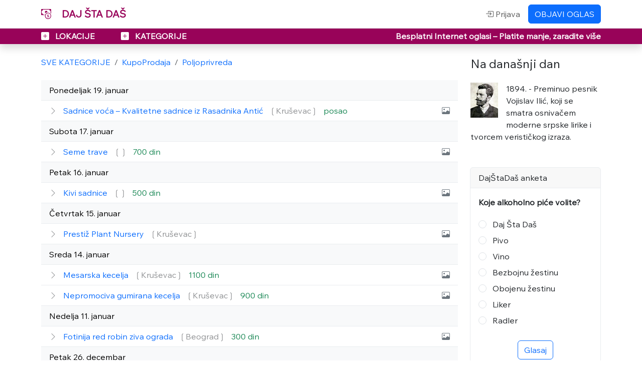

--- FILE ---
content_type: text/html; charset=UTF-8
request_url: https://www.dajstadas.com/oglasi/x/x/x/kupiprodaj/poljoprivreda
body_size: 12986
content:

<!DOCTYPE html>
<html lang="sr" data-bs-theme="light">
    <head>
        <meta charset="utf-8">  
        <meta http-equiv="X-UA-Compatible" content="IE=edge">
        <meta name="viewport" content="width=device-width, initial-scale=1, shrink-to-fit=no">
        <meta name="author" content="dajstadas.com">


        
            <meta name="keywords" content="oglasi">
            <meta name="description" content="DajStaDas je besplatna online platforma za male oglase">
        
        
            <title>DajŠtaDaš</title>
        

        
        <link rel="preconnect" href="https://fonts.googleapis.com">
        <link rel="preconnect" href="https://fonts.gstatic.com" crossorigin>
        <link href="https://fonts.googleapis.com/css2?family=Wix+Madefor+Text&display=swap" rel="stylesheet">

        
        <link href="https://cdn.jsdelivr.net/npm/bootstrap@5.3.2/dist/css/bootstrap.min.css" rel="stylesheet" integrity="sha384-T3c6CoIi6uLrA9TneNEoa7RxnatzjcDSCmG1MXxSR1GAsXEV/Dwwykc2MPK8M2HN" crossorigin="anonymous">

        
        <link rel="stylesheet" href="https://cdn.jsdelivr.net/npm/bootstrap-icons@1.10.5/font/bootstrap-icons.css">

        <link rel="icon" type="image/x-icon" href="/static/favicon.ico">
        <link rel="stylesheet" href="/static/css/dsd_v2_02.css">

        
        
        
        
    </head>


    <body>




        
        
            <header>



        <!-- NAV 1 -->
        <nav class="navbar navbar-expand-md fixed-top border-bottom a1_nav_1">
            <div class="container-xl">

                <a class="navbar-brand fw-bold a1_color" href="https://www.dajstadas.com/">
                    <i class="bi bi-cash-coin pe-3 d-none d-sm-inline"></i>
                    DAJ ŠTA DAŠ
                </a>

                <div>
                    <a class="btn btn-sm btn-primary d-md-none d-inline me-3" href="https://www.dajstadas.com/myaccount/objavi_oglas">
                        OBJAVI OGLAS
                    </a>

                    <button class="navbar-toggler p-0 border-0 float-end" type="button" data-bs-toggle="collapse" data-bs-target="#navbarCollapse" aria-controls="navbarCollapse" aria-expanded="false" aria-label="Toggle navigation">
                        <svg width="24" height="24" viewBox="0 0 24 24" fill="none" xmlns="http://www.w3.org/2000/svg"><path d="M5 6H12H19M5 12H19M5 18H19" stroke="currentColor" stroke-width="2" stroke-linecap="round"/></svg>
                    </button>
                </div>

                <div class="collapse navbar-collapse" id="navbarCollapse">
                    <ul class="navbar-nav ms-auto me-2">
                            <li class="nav-item">
                                <a class="nav-link" href="https://www.dajstadas.com/login">
                                    <i class="bi bi-box-arrow-in-right"></i>
                                    Prijava
                                </a>
                            </li>
                    </ul>
                    <a class="btn btn-primary d-none d-md-block" href="https://www.dajstadas.com/myaccount/objavi_oglas">
                        OBJAVI OGLAS
                    </a>

                </div>
            </div>
        </nav>


        <!-- NAV 2 -->
        <nav class="navbar navbar-expand-md fixed-top py-1 shadow a1_nav_2">

            <div class="container-xl d-flex justify-content-between">
                <span>
                    <a class="" data-bs-toggle="offcanvas" href="#offcanvasLocations" aria-controls="offcanvasRegions">
                        <i class="bi bi-plus-square-fill me-2"></i>
                        LOKACIJE
                    </a>
                    <a class="" data-bs-toggle="offcanvas" href="#offcanvasCategories" aria-controls="offcanvasCategories">
                        <i class="bi bi-plus-square-fill ms-5 me-2"></i>
                        KATEGORIJE
                    </a>
                </span>

                <span class="text-white">
                    <span class="d-none d-lg-inline">Besplatni Internet oglasi –</span>
                    <span class="d-none d-md-inline">Platite manje, zaradite više</span>
                </span>
            </div>
        </nav>







        <!-- OFFCANVAS LOCATIONS -->
        <div class="offcanvas offcanvas-start a1_offcanvas" tabindex="-1" id="offcanvasLocations" aria-labelledby="offcanvasLocationssLabel">
            <div class="offcanvas-header shadow">
                <h5 class="offcanvas-title fw-bold" id="offcanvasLocationsLabel">LOKACIJE</h5>
                <button type="button" class="btn-close text-reset" data-bs-dismiss="offcanvas" aria-label="Close"></button>
            </div>


            <div class="offcanvas-body lh-lg">
                
                    <div class="list-group list-group-flush a1_offcanvas_list">
                        <a href="https://www.dajstadas.com/oglasi/x" class="fw-bold">SVE LOKACIJE</a>
                        
                        
                            
                            <a class="list-group-item ps-2 " href="https://www.dajstadas.com/oglasi/severrrrrrrr">
                                <i class="bi bi-caret-right-fill a1_color me-1"></i>
                                Sever
                            </a>

                                
                                <a class="list-group-item ps-4 " href="https://www.dajstadas.com/oglasi/severrrrrrrr/vrbas">
                                    <i class="bi bi-caret-right a1_color me-1"></i>
                                    Vrbas
                                </a>
                                
                                <a class="list-group-item ps-4 " href="https://www.dajstadas.com/oglasi/severrrrrrrr/srmit">
                                    <i class="bi bi-caret-right a1_color me-1"></i>
                                    Sremska Mitrovica 
                                </a>
                                
                                <a class="list-group-item ps-4 " href="https://www.dajstadas.com/oglasi/severrrrrrrr/zr">
                                    <i class="bi bi-caret-right a1_color me-1"></i>
                                    Zrenjanin 
                                </a>
                                
                                <a class="list-group-item ps-4 " href="https://www.dajstadas.com/oglasi/severrrrrrrr/ki">
                                    <i class="bi bi-caret-right a1_color me-1"></i>
                                    Kikinda
                                </a>
                                
                                <a class="list-group-item ps-4 " href="https://www.dajstadas.com/oglasi/severrrrrrrr/so">
                                    <i class="bi bi-caret-right a1_color me-1"></i>
                                    Sombor
                                </a>
                                
                                <a class="list-group-item ps-4 " href="https://www.dajstadas.com/oglasi/severrrrrrrr/su">
                                    <i class="bi bi-caret-right a1_color me-1"></i>
                                    Subotica 
                                </a>
                                
                                <a class="list-group-item ps-4 " href="https://www.dajstadas.com/oglasi/severrrrrrrr/ns">
                                    <i class="bi bi-caret-right a1_color me-1"></i>
                                    Novi Sad 
                                </a>
                            
                            <a class="list-group-item ps-2 " href="https://www.dajstadas.com/oglasi/beo">
                                <i class="bi bi-caret-right-fill a1_color me-1"></i>
                                BeoRegion
                            </a>

                                
                                <a class="list-group-item ps-4 " href="https://www.dajstadas.com/oglasi/beo/sha">
                                    <i class="bi bi-caret-right a1_color me-1"></i>
                                    Šabac
                                </a>
                                
                                <a class="list-group-item ps-4 " href="https://www.dajstadas.com/oglasi/beo/po">
                                    <i class="bi bi-caret-right a1_color me-1"></i>
                                    Požarevac
                                </a>
                                
                                <a class="list-group-item ps-4 " href="https://www.dajstadas.com/oglasi/beo/sd">
                                    <i class="bi bi-caret-right a1_color me-1"></i>
                                    Smederevo
                                </a>
                                
                                <a class="list-group-item ps-4 " href="https://www.dajstadas.com/oglasi/beo/va">
                                    <i class="bi bi-caret-right a1_color me-1"></i>
                                    Valjevo
                                </a>
                                
                                <a class="list-group-item ps-4 " href="https://www.dajstadas.com/oglasi/beo/pa">
                                    <i class="bi bi-caret-right a1_color me-1"></i>
                                    Pančevo
                                </a>
                                
                                <a class="list-group-item ps-4 " href="https://www.dajstadas.com/oglasi/beo/bg">
                                    <i class="bi bi-caret-right a1_color me-1"></i>
                                    Beograd
                                </a>
                            
                            <a class="list-group-item ps-2 " href="https://www.dajstadas.com/oglasi/centar">
                                <i class="bi bi-caret-right-fill a1_color me-1"></i>
                                Centar
                            </a>

                                
                                <a class="list-group-item ps-4 " href="https://www.dajstadas.com/oglasi/centar/kru">
                                    <i class="bi bi-caret-right a1_color me-1"></i>
                                    Kruševac
                                </a>
                                
                                <a class="list-group-item ps-4 " href="https://www.dajstadas.com/oglasi/centar/np">
                                    <i class="bi bi-caret-right a1_color me-1"></i>
                                    Novi Pazar 
                                </a>
                                
                                <a class="list-group-item ps-4 " href="https://www.dajstadas.com/oglasi/centar/kr">
                                    <i class="bi bi-caret-right a1_color me-1"></i>
                                    Kraljevo
                                </a>
                                
                                <a class="list-group-item ps-4 " href="https://www.dajstadas.com/oglasi/centar/uz">
                                    <i class="bi bi-caret-right a1_color me-1"></i>
                                    Užice
                                </a>
                                
                                <a class="list-group-item ps-4 " href="https://www.dajstadas.com/oglasi/centar/ja">
                                    <i class="bi bi-caret-right a1_color me-1"></i>
                                    Jagodina
                                </a>
                                
                                <a class="list-group-item ps-4 " href="https://www.dajstadas.com/oglasi/centar/cha">
                                    <i class="bi bi-caret-right a1_color me-1"></i>
                                    Čačak
                                </a>
                                
                                <a class="list-group-item ps-4 " href="https://www.dajstadas.com/oglasi/centar/kg">
                                    <i class="bi bi-caret-right a1_color me-1"></i>
                                    Kragujevac
                                </a>
                            
                            <a class="list-group-item ps-2 " href="https://www.dajstadas.com/oglasi/jug">
                                <i class="bi bi-caret-right-fill a1_color me-1"></i>
                                Jug
                            </a>

                                
                                <a class="list-group-item ps-4 " href="https://www.dajstadas.com/oglasi/jug/pr">
                                    <i class="bi bi-caret-right a1_color me-1"></i>
                                    Priština
                                </a>
                                
                                <a class="list-group-item ps-4 " href="https://www.dajstadas.com/oglasi/jug/pro">
                                    <i class="bi bi-caret-right a1_color me-1"></i>
                                    Prokuplje
                                </a>
                                
                                <a class="list-group-item ps-4 " href="https://www.dajstadas.com/oglasi/jug/pir">
                                    <i class="bi bi-caret-right a1_color me-1"></i>
                                    Pirot
                                </a>
                                
                                <a class="list-group-item ps-4 " href="https://www.dajstadas.com/oglasi/jug/vr">
                                    <i class="bi bi-caret-right a1_color me-1"></i>
                                    Vranje
                                </a>
                                
                                <a class="list-group-item ps-4 " href="https://www.dajstadas.com/oglasi/jug/zaj">
                                    <i class="bi bi-caret-right a1_color me-1"></i>
                                    Zaječar
                                </a>
                                
                                <a class="list-group-item ps-4 " href="https://www.dajstadas.com/oglasi/jug/le">
                                    <i class="bi bi-caret-right a1_color me-1"></i>
                                    Leskovac
                                </a>
                                
                                <a class="list-group-item ps-4 " href="https://www.dajstadas.com/oglasi/jug/bor">
                                    <i class="bi bi-caret-right a1_color me-1"></i>
                                    Bor
                                </a>
                                
                                <a class="list-group-item ps-4 " href="https://www.dajstadas.com/oglasi/jug/ni">
                                    <i class="bi bi-caret-right a1_color me-1"></i>
                                    Niš
                                </a>
                            
                            <a class="list-group-item ps-2 " href="https://www.dajstadas.com/oglasi/exyu">
                                <i class="bi bi-caret-right-fill a1_color me-1"></i>
                                Ex Yu
                            </a>

                                
                                <a class="list-group-item ps-4 " href="https://www.dajstadas.com/oglasi/exyu/slo">
                                    <i class="bi bi-caret-right a1_color me-1"></i>
                                    Slovenija
                                </a>
                                
                                <a class="list-group-item ps-4 " href="https://www.dajstadas.com/oglasi/exyu/mak">
                                    <i class="bi bi-caret-right a1_color me-1"></i>
                                    Makedonija
                                </a>
                                
                                <a class="list-group-item ps-4 " href="https://www.dajstadas.com/oglasi/exyu/cg">
                                    <i class="bi bi-caret-right a1_color me-1"></i>
                                    Crna Gora
                                </a>
                                
                                <a class="list-group-item ps-4 " href="https://www.dajstadas.com/oglasi/exyu/hr">
                                    <i class="bi bi-caret-right a1_color me-1"></i>
                                    Hrvatska
                                </a>
                                
                                <a class="list-group-item ps-4 " href="https://www.dajstadas.com/oglasi/exyu/rs">
                                    <i class="bi bi-caret-right a1_color me-1"></i>
                                    Republika Srpska
                                </a>
                                
                                <a class="list-group-item ps-4 " href="https://www.dajstadas.com/oglasi/exyu/bosna">
                                    <i class="bi bi-caret-right a1_color me-1"></i>
                                    BiH
                                </a>
                            
                            <a class="list-group-item ps-2 " href="https://www.dajstadas.com/oglasi/dijaspora">
                                <i class="bi bi-caret-right-fill a1_color me-1"></i>
                                Dijaspora
                            </a>

                                
                                <a class="list-group-item ps-4 " href="https://www.dajstadas.com/oglasi/dijaspora/af">
                                    <i class="bi bi-caret-right a1_color me-1"></i>
                                    Afrika
                                </a>
                                
                                <a class="list-group-item ps-4 " href="https://www.dajstadas.com/oglasi/dijaspora/az">
                                    <i class="bi bi-caret-right a1_color me-1"></i>
                                    Azija
                                </a>
                                
                                <a class="list-group-item ps-4 " href="https://www.dajstadas.com/oglasi/dijaspora/an">
                                    <i class="bi bi-caret-right a1_color me-1"></i>
                                    Antarktik
                                </a>
                                
                                <a class="list-group-item ps-4 " href="https://www.dajstadas.com/oglasi/dijaspora/jam">
                                    <i class="bi bi-caret-right a1_color me-1"></i>
                                    Južna Amerika
                                </a>
                                
                                <a class="list-group-item ps-4 " href="https://www.dajstadas.com/oglasi/dijaspora/kina">
                                    <i class="bi bi-caret-right a1_color me-1"></i>
                                    Kina
                                </a>
                                
                                <a class="list-group-item ps-4 " href="https://www.dajstadas.com/oglasi/dijaspora/rus">
                                    <i class="bi bi-caret-right a1_color me-1"></i>
                                    Rusija
                                </a>
                                
                                <a class="list-group-item ps-4 " href="https://www.dajstadas.com/oglasi/dijaspora/aus">
                                    <i class="bi bi-caret-right a1_color me-1"></i>
                                    Australija
                                </a>
                                
                                <a class="list-group-item ps-4 " href="https://www.dajstadas.com/oglasi/dijaspora/usa">
                                    <i class="bi bi-caret-right a1_color me-1"></i>
                                    USA
                                </a>
                                
                                <a class="list-group-item ps-4 " href="https://www.dajstadas.com/oglasi/dijaspora/kanada">
                                    <i class="bi bi-caret-right a1_color me-1"></i>
                                    Kanada
                                </a>
                                
                                <a class="list-group-item ps-4 " href="https://www.dajstadas.com/oglasi/dijaspora/eu">
                                    <i class="bi bi-caret-right a1_color me-1"></i>
                                    Evropa
                                </a>
                    </div>
                
                <hr>
                Izaberite lokaciju da suzite potragu
            </div>
        </div>


        <!-- OFFCANVAS CATEGORIES -->
        <div class="offcanvas offcanvas-start a1_offcanvas" tabindex="-1" id="offcanvasCategories" aria-labelledby="offcanvasCategoriesLabel">
            <div class="offcanvas-header shadow">
                <h5 class="offcanvas-title fw-bold" id="offcanvasCategoriesLabel">KATEGORIJE</h5>
                <button type="button" class="btn-close text-reset" data-bs-dismiss="offcanvas" aria-label="Close"></button>
            </div>
            <div class="offcanvas-body lh-lg">
                

                    <div class="list-group list-group-flush a1_offcanvas_list">
                        <a class="list-group-item fw-bold" href="https://www.dajstadas.com/oglasi/x/x/x/x">SVE KATEGORIJE</a>
                        
                        
                            
                            <a class="list-group-item ps-2 a1_offcanvas_bg ps-2" href="https://www.dajstadas.com/oglasi/x/x/x/kupiprodaj">
                                <i class="bi bi-caret-right-fill a1_color me-1"></i>
                                KupoProdaja
                            </a>
                                
                                <a class="list-group-item ps-4 " href="https://www.dajstadas.com/oglasi/x/x/x/kupiprodaj/gradjevina">
                                    <i class="bi bi-caret-right a1_color me-1"></i>
                                    Građevina
                                </a>
                                    
                                    <a class="list-group-item ps-5 " href="https://www.dajstadas.com/oglasi/x/x/x/kupiprodaj/gradjevina/gradj_ostalo">
                                        <i class="bi bi-arrow-return-right a1_color me-1"></i>
                                        Ostalo
                                    </a>
                                    
                                    <a class="list-group-item ps-5 " href="https://www.dajstadas.com/oglasi/x/x/x/kupiprodaj/gradjevina/materijali">
                                        <i class="bi bi-arrow-return-right a1_color me-1"></i>
                                        Građevinski materijali
                                    </a>
                                    
                                    <a class="list-group-item ps-5 " href="https://www.dajstadas.com/oglasi/x/x/x/kupiprodaj/gradjevina/gradj_repro">
                                        <i class="bi bi-arrow-return-right a1_color me-1"></i>
                                        Repromaterijal
                                    </a>
                                    
                                    <a class="list-group-item ps-5 " href="https://www.dajstadas.com/oglasi/x/x/x/kupiprodaj/gradjevina/gradj_vozila">
                                        <i class="bi bi-arrow-return-right a1_color me-1"></i>
                                        Građevinska vozila
                                    </a>
                                    
                                    <a class="list-group-item ps-5 " href="https://www.dajstadas.com/oglasi/x/x/x/kupiprodaj/gradjevina/gradj_masine">
                                        <i class="bi bi-arrow-return-right a1_color me-1"></i>
                                        Mašine-Oprema-Alati
                                    </a>
                                
                                <a class="list-group-item ps-4 a1_offcanvas_bg ps-4" href="https://www.dajstadas.com/oglasi/x/x/x/kupiprodaj/poljoprivreda">
                                    <i class="bi bi-caret-right a1_color me-1"></i>
                                    Poljoprivreda
                                </a>
                                    
                                    <a class="list-group-item ps-5 " href="https://www.dajstadas.com/oglasi/x/x/x/kupiprodaj/poljoprivreda/poljo_ostalo">
                                        <i class="bi bi-arrow-return-right a1_color me-1"></i>
                                        Ostalo
                                    </a>
                                    
                                    <a class="list-group-item ps-5 " href="https://www.dajstadas.com/oglasi/x/x/x/kupiprodaj/poljoprivreda/seme">
                                        <i class="bi bi-arrow-return-right a1_color me-1"></i>
                                        Seme i sadnice
                                    </a>
                                    
                                    <a class="list-group-item ps-5 " href="https://www.dajstadas.com/oglasi/x/x/x/kupiprodaj/poljoprivreda/zivotinje">
                                        <i class="bi bi-arrow-return-right a1_color me-1"></i>
                                        Životinje
                                    </a>
                                    
                                    <a class="list-group-item ps-5 " href="https://www.dajstadas.com/oglasi/x/x/x/kupiprodaj/poljoprivreda/poljoproizvodi">
                                        <i class="bi bi-arrow-return-right a1_color me-1"></i>
                                        Poljoprivredni proizvodi
                                    </a>
                                    
                                    <a class="list-group-item ps-5 " href="https://www.dajstadas.com/oglasi/x/x/x/kupiprodaj/poljoprivreda/mehanizacija">
                                        <i class="bi bi-arrow-return-right a1_color me-1"></i>
                                        Mašine-Vozila-Oprema
                                    </a>
                                
                                <a class="list-group-item ps-4 " href="https://www.dajstadas.com/oglasi/x/x/x/kupiprodaj/biznis">
                                    <i class="bi bi-caret-right a1_color me-1"></i>
                                    Biznis-Zanatstvo
                                </a>
                                    
                                    <a class="list-group-item ps-5 " href="https://www.dajstadas.com/oglasi/x/x/x/kupiprodaj/biznis/biznis_ostalo">
                                        <i class="bi bi-arrow-return-right a1_color me-1"></i>
                                        Ostalo
                                    </a>
                                    
                                    <a class="list-group-item ps-5 " href="https://www.dajstadas.com/oglasi/x/x/x/kupiprodaj/biznis/sirovine">
                                        <i class="bi bi-arrow-return-right a1_color me-1"></i>
                                        Sirovine
                                    </a>
                                    
                                    <a class="list-group-item ps-5 " href="https://www.dajstadas.com/oglasi/x/x/x/kupiprodaj/biznis/masine">
                                        <i class="bi bi-arrow-return-right a1_color me-1"></i>
                                        Oprema-Mašine-Alati
                                    </a>
                                    
                                    <a class="list-group-item ps-5 " href="https://www.dajstadas.com/oglasi/x/x/x/kupiprodaj/biznis/kancelarijski">
                                        <i class="bi bi-arrow-return-right a1_color me-1"></i>
                                        Kancelarijski inventar
                                    </a>
                                
                                <a class="list-group-item ps-4 " href="https://www.dajstadas.com/oglasi/x/x/x/kupiprodaj/knjiga_strip">
                                    <i class="bi bi-caret-right a1_color me-1"></i>
                                    Knjige-Stripovi-Časopisi
                                </a>
                                    
                                    <a class="list-group-item ps-5 " href="https://www.dajstadas.com/oglasi/x/x/x/kupiprodaj/knjiga_strip/knjige_ostalo">
                                        <i class="bi bi-arrow-return-right a1_color me-1"></i>
                                        Ostalo
                                    </a>
                                    
                                    <a class="list-group-item ps-5 " href="https://www.dajstadas.com/oglasi/x/x/x/kupiprodaj/knjiga_strip/stripovi">
                                        <i class="bi bi-arrow-return-right a1_color me-1"></i>
                                        Stripovi
                                    </a>
                                    
                                    <a class="list-group-item ps-5 " href="https://www.dajstadas.com/oglasi/x/x/x/kupiprodaj/knjiga_strip/casopisi">
                                        <i class="bi bi-arrow-return-right a1_color me-1"></i>
                                        Časopisi
                                    </a>
                                    
                                    <a class="list-group-item ps-5 " href="https://www.dajstadas.com/oglasi/x/x/x/kupiprodaj/knjiga_strip/knjige_digital">
                                        <i class="bi bi-arrow-return-right a1_color me-1"></i>
                                        Digitalna izdanja
                                    </a>
                                    
                                    <a class="list-group-item ps-5 " href="https://www.dajstadas.com/oglasi/x/x/x/kupiprodaj/knjiga_strip/strucna">
                                        <i class="bi bi-arrow-return-right a1_color me-1"></i>
                                        Stručna literatura
                                    </a>
                                    
                                    <a class="list-group-item ps-5 " href="https://www.dajstadas.com/oglasi/x/x/x/kupiprodaj/knjiga_strip/knjige">
                                        <i class="bi bi-arrow-return-right a1_color me-1"></i>
                                        Knjige
                                    </a>
                                
                                <a class="list-group-item ps-4 " href="https://www.dajstadas.com/oglasi/x/x/x/kupiprodaj/hobi">
                                    <i class="bi bi-caret-right a1_color me-1"></i>
                                    Hobi-Sport-Turizam
                                </a>
                                    
                                    <a class="list-group-item ps-5 " href="https://www.dajstadas.com/oglasi/x/x/x/kupiprodaj/hobi/hobi_ostalo">
                                        <i class="bi bi-arrow-return-right a1_color me-1"></i>
                                        Ostalo
                                    </a>
                                    
                                    <a class="list-group-item ps-5 " href="https://www.dajstadas.com/oglasi/x/x/x/kupiprodaj/hobi/turizam">
                                        <i class="bi bi-arrow-return-right a1_color me-1"></i>
                                        Turizam
                                    </a>
                                    
                                    <a class="list-group-item ps-5 " href="https://www.dajstadas.com/oglasi/x/x/x/kupiprodaj/hobi/sport">
                                        <i class="bi bi-arrow-return-right a1_color me-1"></i>
                                        Sportska oprema
                                    </a>
                                    
                                    <a class="list-group-item ps-5 " href="https://www.dajstadas.com/oglasi/x/x/x/kupiprodaj/hobi/lov">
                                        <i class="bi bi-arrow-return-right a1_color me-1"></i>
                                        Lov-Ribolov
                                    </a>
                                    
                                    <a class="list-group-item ps-5 " href="https://www.dajstadas.com/oglasi/x/x/x/kupiprodaj/hobi/rucni_rad">
                                        <i class="bi bi-arrow-return-right a1_color me-1"></i>
                                        Ručni radovi
                                    </a>
                                    
                                    <a class="list-group-item ps-5 " href="https://www.dajstadas.com/oglasi/x/x/x/kupiprodaj/hobi/ulaznice">
                                        <i class="bi bi-arrow-return-right a1_color me-1"></i>
                                        Ulaznice-Karte
                                    </a>
                                    
                                    <a class="list-group-item ps-5 " href="https://www.dajstadas.com/oglasi/x/x/x/kupiprodaj/hobi/umetnost">
                                        <i class="bi bi-arrow-return-right a1_color me-1"></i>
                                        Umetnički predmeti
                                    </a>
                                    
                                    <a class="list-group-item ps-5 " href="https://www.dajstadas.com/oglasi/x/x/x/kupiprodaj/hobi/kolekionari">
                                        <i class="bi bi-arrow-return-right a1_color me-1"></i>
                                        Kolekcionarstvo
                                    </a>
                                
                                <a class="list-group-item ps-4 " href="https://www.dajstadas.com/oglasi/x/x/x/kupiprodaj/zdravlje">
                                    <i class="bi bi-caret-right a1_color me-1"></i>
                                    Zdravlje-Nega tela
                                </a>
                                    
                                    <a class="list-group-item ps-5 " href="https://www.dajstadas.com/oglasi/x/x/x/kupiprodaj/zdravlje/zdravlje_ostalo">
                                        <i class="bi bi-arrow-return-right a1_color me-1"></i>
                                        Ostalo
                                    </a>
                                    
                                    <a class="list-group-item ps-5 " href="https://www.dajstadas.com/oglasi/x/x/x/kupiprodaj/zdravlje/lek_sredstva">
                                        <i class="bi bi-arrow-return-right a1_color me-1"></i>
                                        Lekovita sredstva
                                    </a>
                                    
                                    <a class="list-group-item ps-5 " href="https://www.dajstadas.com/oglasi/x/x/x/kupiprodaj/zdravlje/suplementi">
                                        <i class="bi bi-arrow-return-right a1_color me-1"></i>
                                        Suplementi
                                    </a>
                                    
                                    <a class="list-group-item ps-5 " href="https://www.dajstadas.com/oglasi/x/x/x/kupiprodaj/zdravlje/med_oprema">
                                        <i class="bi bi-arrow-return-right a1_color me-1"></i>
                                        Medicinska oprema
                                    </a>
                                    
                                    <a class="list-group-item ps-5 " href="https://www.dajstadas.com/oglasi/x/x/x/kupiprodaj/zdravlje/kozmetika">
                                        <i class="bi bi-arrow-return-right a1_color me-1"></i>
                                        Kozmetika
                                    </a>
                                    
                                    <a class="list-group-item ps-5 " href="https://www.dajstadas.com/oglasi/x/x/x/kupiprodaj/zdravlje/aparati">
                                        <i class="bi bi-arrow-return-right a1_color me-1"></i>
                                        Aparati i oprema
                                    </a>
                                
                                <a class="list-group-item ps-4 " href="https://www.dajstadas.com/oglasi/x/x/x/kupiprodaj/domacinstvo">
                                    <i class="bi bi-caret-right a1_color me-1"></i>
                                    Za dom i porodicu
                                </a>
                                    
                                    <a class="list-group-item ps-5 " href="https://www.dajstadas.com/oglasi/x/x/x/kupiprodaj/domacinstvo/dom_ostalo">
                                        <i class="bi bi-arrow-return-right a1_color me-1"></i>
                                        Ostalo
                                    </a>
                                    
                                    <a class="list-group-item ps-5 " href="https://www.dajstadas.com/oglasi/x/x/x/kupiprodaj/domacinstvo/bastenska">
                                        <i class="bi bi-arrow-return-right a1_color me-1"></i>
                                        Baštenska oprema
                                    </a>
                                    
                                    <a class="list-group-item ps-5 " href="https://www.dajstadas.com/oglasi/x/x/x/kupiprodaj/domacinstvo/ljubimci">
                                        <i class="bi bi-arrow-return-right a1_color me-1"></i>
                                        Kućni ljubimci
                                    </a>
                                    
                                    <a class="list-group-item ps-5 " href="https://www.dajstadas.com/oglasi/x/x/x/kupiprodaj/domacinstvo/hrana">
                                        <i class="bi bi-arrow-return-right a1_color me-1"></i>
                                        Hrana
                                    </a>
                                    
                                    <a class="list-group-item ps-5 " href="https://www.dajstadas.com/oglasi/x/x/x/kupiprodaj/domacinstvo/odeca">
                                        <i class="bi bi-arrow-return-right a1_color me-1"></i>
                                        Odeća-Obuća
                                    </a>
                                    
                                    <a class="list-group-item ps-5 " href="https://www.dajstadas.com/oglasi/x/x/x/kupiprodaj/domacinstvo/decje">
                                        <i class="bi bi-arrow-return-right a1_color me-1"></i>
                                        Dečje stvari
                                    </a>
                                    
                                    <a class="list-group-item ps-5 " href="https://www.dajstadas.com/oglasi/x/x/x/kupiprodaj/domacinstvo/galanterija">
                                        <i class="bi bi-arrow-return-right a1_color me-1"></i>
                                        Galanterija
                                    </a>
                                    
                                    <a class="list-group-item ps-5 " href="https://www.dajstadas.com/oglasi/x/x/x/kupiprodaj/domacinstvo/nakit">
                                        <i class="bi bi-arrow-return-right a1_color me-1"></i>
                                        Nakit-Satovi-Naočare
                                    </a>
                                    
                                    <a class="list-group-item ps-5 " href="https://www.dajstadas.com/oglasi/x/x/x/kupiprodaj/domacinstvo/namestaj">
                                        <i class="bi bi-arrow-return-right a1_color me-1"></i>
                                        Nameštaj-Tekstil
                                    </a>
                                    
                                    <a class="list-group-item ps-5 " href="https://www.dajstadas.com/oglasi/x/x/x/kupiprodaj/domacinstvo/tehnika">
                                        <i class="bi bi-arrow-return-right a1_color me-1"></i>
                                        Tehnika-Oprema-Alat
                                    </a>
                                
                                <a class="list-group-item ps-4 " href="https://www.dajstadas.com/oglasi/x/x/x/kupiprodaj/av">
                                    <i class="bi bi-caret-right a1_color me-1"></i>
                                    Muzika-Video-TV-Foto
                                </a>
                                    
                                    <a class="list-group-item ps-5 " href="https://www.dajstadas.com/oglasi/x/x/x/kupiprodaj/av/av_ostalo">
                                        <i class="bi bi-arrow-return-right a1_color me-1"></i>
                                        Ostalo
                                    </a>
                                    
                                    <a class="list-group-item ps-5 " href="https://www.dajstadas.com/oglasi/x/x/x/kupiprodaj/av/foto">
                                        <i class="bi bi-arrow-return-right a1_color me-1"></i>
                                        Foto-Kamere-Oprema
                                    </a>
                                    
                                    <a class="list-group-item ps-5 " href="https://www.dajstadas.com/oglasi/x/x/x/kupiprodaj/av/muzika_film">
                                        <i class="bi bi-arrow-return-right a1_color me-1"></i>
                                        Muzika-Filmovi
                                    </a>
                                    
                                    <a class="list-group-item ps-5 " href="https://www.dajstadas.com/oglasi/x/x/x/kupiprodaj/av/instrumenti">
                                        <i class="bi bi-arrow-return-right a1_color me-1"></i>
                                        Muzički instrumenti
                                    </a>
                                    
                                    <a class="list-group-item ps-5 " href="https://www.dajstadas.com/oglasi/x/x/x/kupiprodaj/av/av_tv">
                                        <i class="bi bi-arrow-return-right a1_color me-1"></i>
                                        Audio-Video-TV uređaji
                                    </a>
                                
                                <a class="list-group-item ps-4 " href="https://www.dajstadas.com/oglasi/x/x/x/kupiprodaj/racunari">
                                    <i class="bi bi-caret-right a1_color me-1"></i>
                                    Računari
                                </a>
                                    
                                    <a class="list-group-item ps-5 " href="https://www.dajstadas.com/oglasi/x/x/x/kupiprodaj/racunari/racunari_ostalo">
                                        <i class="bi bi-arrow-return-right a1_color me-1"></i>
                                        Ostalo
                                    </a>
                                    
                                    <a class="list-group-item ps-5 " href="https://www.dajstadas.com/oglasi/x/x/x/kupiprodaj/racunari/oprema">
                                        <i class="bi bi-arrow-return-right a1_color me-1"></i>
                                        Oprema
                                    </a>
                                    
                                    <a class="list-group-item ps-5 " href="https://www.dajstadas.com/oglasi/x/x/x/kupiprodaj/racunari/softver">
                                        <i class="bi bi-arrow-return-right a1_color me-1"></i>
                                        Softver-Igre
                                    </a>
                                    
                                    <a class="list-group-item ps-5 " href="https://www.dajstadas.com/oglasi/x/x/x/kupiprodaj/racunari/desktop">
                                        <i class="bi bi-arrow-return-right a1_color me-1"></i>
                                        Konfiguracije i oprema
                                    </a>
                                    
                                    <a class="list-group-item ps-5 " href="https://www.dajstadas.com/oglasi/x/x/x/kupiprodaj/racunari/laptop">
                                        <i class="bi bi-arrow-return-right a1_color me-1"></i>
                                        Laptop
                                    </a>
                                
                                <a class="list-group-item ps-4 " href="https://www.dajstadas.com/oglasi/x/x/x/kupiprodaj/telefoni">
                                    <i class="bi bi-caret-right a1_color me-1"></i>
                                    Telefoni i oprema
                                </a>
                            
                            <a class="list-group-item ps-2 " href="https://www.dajstadas.com/oglasi/x/x/x/vozila">
                                <i class="bi bi-caret-right-fill a1_color me-1"></i>
                                Vozila
                            </a>
                                
                                <a class="list-group-item ps-4 " href="https://www.dajstadas.com/oglasi/x/x/x/vozila/auto_ostalo">
                                    <i class="bi bi-caret-right a1_color me-1"></i>
                                    Ostalo
                                </a>
                                
                                <a class="list-group-item ps-4 " href="https://www.dajstadas.com/oglasi/x/x/x/vozila/letelice">
                                    <i class="bi bi-caret-right a1_color me-1"></i>
                                    Letelice
                                </a>
                                
                                <a class="list-group-item ps-4 " href="https://www.dajstadas.com/oglasi/x/x/x/vozila/plovila">
                                    <i class="bi bi-caret-right a1_color me-1"></i>
                                    Plovila
                                </a>
                                
                                <a class="list-group-item ps-4 " href="https://www.dajstadas.com/oglasi/x/x/x/vozila/autobusi">
                                    <i class="bi bi-caret-right a1_color me-1"></i>
                                    Autobusi
                                </a>
                                
                                <a class="list-group-item ps-4 " href="https://www.dajstadas.com/oglasi/x/x/x/vozila/prikolice">
                                    <i class="bi bi-caret-right a1_color me-1"></i>
                                    Prikolice
                                </a>
                                
                                <a class="list-group-item ps-4 " href="https://www.dajstadas.com/oglasi/x/x/x/vozila/delovi">
                                    <i class="bi bi-caret-right a1_color me-1"></i>
                                    Delovi-Oprema
                                </a>
                                
                                <a class="list-group-item ps-4 " href="https://www.dajstadas.com/oglasi/x/x/x/vozila/teretna">
                                    <i class="bi bi-caret-right a1_color me-1"></i>
                                    Kombi-Teretna vozila
                                </a>
                                
                                <a class="list-group-item ps-4 " href="https://www.dajstadas.com/oglasi/x/x/x/vozila/motocikli">
                                    <i class="bi bi-caret-right a1_color me-1"></i>
                                    Motocikli
                                </a>
                                
                                <a class="list-group-item ps-4 " href="https://www.dajstadas.com/oglasi/x/x/x/vozila/auto">
                                    <i class="bi bi-caret-right a1_color me-1"></i>
                                    Automobili
                                </a>
                            
                            <a class="list-group-item ps-2 " href="https://www.dajstadas.com/oglasi/x/x/x/nekretnine">
                                <i class="bi bi-caret-right-fill a1_color me-1"></i>
                                Nekretnine
                            </a>
                                
                                <a class="list-group-item ps-4 " href="https://www.dajstadas.com/oglasi/x/x/x/nekretnine/nekret_ostalo">
                                    <i class="bi bi-caret-right a1_color me-1"></i>
                                    Ostalo
                                </a>
                                
                                <a class="list-group-item ps-4 " href="https://www.dajstadas.com/oglasi/x/x/x/nekretnine/zamena">
                                    <i class="bi bi-caret-right a1_color me-1"></i>
                                    Zamena
                                </a>
                                
                                <a class="list-group-item ps-4 " href="https://www.dajstadas.com/oglasi/x/x/x/nekretnine/hale">
                                    <i class="bi bi-caret-right a1_color me-1"></i>
                                    Hale-Magacini-Garaže
                                </a>
                                
                                <a class="list-group-item ps-4 " href="https://www.dajstadas.com/oglasi/x/x/x/nekretnine/pp">
                                    <i class="bi bi-caret-right a1_color me-1"></i>
                                    Poslovni prostor
                                </a>
                                
                                <a class="list-group-item ps-4 " href="https://www.dajstadas.com/oglasi/x/x/x/nekretnine/rentiranje">
                                    <i class="bi bi-caret-right a1_color me-1"></i>
                                    Rentiranje
                                </a>
                                
                                <a class="list-group-item ps-4 " href="https://www.dajstadas.com/oglasi/x/x/x/nekretnine/placevi">
                                    <i class="bi bi-caret-right a1_color me-1"></i>
                                    Placevi
                                </a>
                                
                                <a class="list-group-item ps-4 " href="https://www.dajstadas.com/oglasi/x/x/x/nekretnine/kuce">
                                    <i class="bi bi-caret-right a1_color me-1"></i>
                                    Kuće-Vikendice
                                </a>
                                
                                <a class="list-group-item ps-4 " href="https://www.dajstadas.com/oglasi/x/x/x/nekretnine/stanovi">
                                    <i class="bi bi-caret-right a1_color me-1"></i>
                                    Stanovi
                                </a>
                                    
                                    <a class="list-group-item ps-5 " href="https://www.dajstadas.com/oglasi/x/x/x/nekretnine/stanovi/trosobni">
                                        <i class="bi bi-arrow-return-right a1_color me-1"></i>
                                        Trosobni i veći
                                    </a>
                                    
                                    <a class="list-group-item ps-5 " href="https://www.dajstadas.com/oglasi/x/x/x/nekretnine/stanovi/dvosobni">
                                        <i class="bi bi-arrow-return-right a1_color me-1"></i>
                                        Dvosobni
                                    </a>
                                    
                                    <a class="list-group-item ps-5 " href="https://www.dajstadas.com/oglasi/x/x/x/nekretnine/stanovi/Jednosobni">
                                        <i class="bi bi-arrow-return-right a1_color me-1"></i>
                                        Jednosobni
                                    </a>
                                    
                                    <a class="list-group-item ps-5 " href="https://www.dajstadas.com/oglasi/x/x/x/nekretnine/stanovi/garsonjere">
                                        <i class="bi bi-arrow-return-right a1_color me-1"></i>
                                        Garsonjere
                                    </a>
                            
                            <a class="list-group-item ps-2 " href="https://www.dajstadas.com/oglasi/x/x/x/usluge">
                                <i class="bi bi-caret-right-fill a1_color me-1"></i>
                                Usluge
                            </a>
                            
                            <a class="list-group-item ps-2 " href="https://www.dajstadas.com/oglasi/x/x/x/zaposlenje">
                                <i class="bi bi-caret-right-fill a1_color me-1"></i>
                                Zaposlenje
                            </a>
                                
                                <a class="list-group-item ps-4 " href="https://www.dajstadas.com/oglasi/x/x/x/zaposlenje/posao_ostalo">
                                    <i class="bi bi-caret-right a1_color me-1"></i>
                                    Ostalo
                                </a>
                                
                                <a class="list-group-item ps-4 " href="https://www.dajstadas.com/oglasi/x/x/x/zaposlenje/umetnici">
                                    <i class="bi bi-caret-right a1_color me-1"></i>
                                    Muzičari i umetnici
                                </a>
                                
                                <a class="list-group-item ps-4 " href="https://www.dajstadas.com/oglasi/x/x/x/zaposlenje/od_kuce">
                                    <i class="bi bi-caret-right a1_color me-1"></i>
                                    Rad od kuće
                                </a>
                                
                                <a class="list-group-item ps-4 " href="https://www.dajstadas.com/oglasi/x/x/x/zaposlenje/volontiranje">
                                    <i class="bi bi-caret-right a1_color me-1"></i>
                                    Stažiranje-Volontiranje
                                </a>
                                
                                <a class="list-group-item ps-4 " href="https://www.dajstadas.com/oglasi/x/x/x/zaposlenje/honorarno">
                                    <i class="bi bi-caret-right a1_color me-1"></i>
                                    Honorarni posao
                                </a>
                                
                                <a class="list-group-item ps-4 " href="https://www.dajstadas.com/oglasi/x/x/x/zaposlenje/posao_ponude">
                                    <i class="bi bi-caret-right a1_color me-1"></i>
                                    Poslovne ponude
                                </a>
                            
                            <a class="list-group-item ps-2 " href="https://www.dajstadas.com/oglasi/x/x/x/licni">
                                <i class="bi bi-caret-right-fill a1_color me-1"></i>
                                Lični kontakti
                            </a>
                                
                                <a class="list-group-item ps-4 " href="https://www.dajstadas.com/oglasi/x/x/x/licni/licni_ostalo">
                                    <i class="bi bi-caret-right a1_color me-1"></i>
                                    Ostalo
                                </a>
                                
                                <a class="list-group-item ps-4 " href="https://www.dajstadas.com/oglasi/x/x/x/licni/ona_ona">
                                    <i class="bi bi-caret-right a1_color me-1"></i>
                                    Ona traži nju
                                </a>
                                
                                <a class="list-group-item ps-4 " href="https://www.dajstadas.com/oglasi/x/x/x/licni/on_on">
                                    <i class="bi bi-caret-right a1_color me-1"></i>
                                    On traži njega
                                </a>
                                
                                <a class="list-group-item ps-4 " href="https://www.dajstadas.com/oglasi/x/x/x/licni/ona_on">
                                    <i class="bi bi-caret-right a1_color me-1"></i>
                                    Ona traži njega
                                </a>
                                
                                <a class="list-group-item ps-4 " href="https://www.dajstadas.com/oglasi/x/x/x/licni/on_ona">
                                    <i class="bi bi-caret-right a1_color me-1"></i>
                                    On traži nju
                                </a>
                                
                                <a class="list-group-item ps-4 " href="https://www.dajstadas.com/oglasi/x/x/x/licni/bracne">
                                    <i class="bi bi-caret-right a1_color me-1"></i>
                                    Bračne ponude
                                </a>
                            
                            <a class="list-group-item ps-2 " href="https://www.dajstadas.com/oglasi/x/x/x/obavestenja">
                                <i class="bi bi-caret-right-fill a1_color me-1"></i>
                                Obaveštenja
                            </a>
                                
                                <a class="list-group-item ps-4 " href="https://www.dajstadas.com/oglasi/x/x/x/obavestenja/obavest_ostalo">
                                    <i class="bi bi-caret-right a1_color me-1"></i>
                                    Ostalo
                                </a>
                                
                                <a class="list-group-item ps-4 " href="https://www.dajstadas.com/oglasi/x/x/x/obavestenja/izgubljeno">
                                    <i class="bi bi-caret-right a1_color me-1"></i>
                                    Izgubljeno-Nađeno
                                </a>
                                
                                <a class="list-group-item ps-4 " href="https://www.dajstadas.com/oglasi/x/x/x/obavestenja/privatni">
                                    <i class="bi bi-caret-right a1_color me-1"></i>
                                    Privatni događaji
                                </a>
                                
                                <a class="list-group-item ps-4 " href="https://www.dajstadas.com/oglasi/x/x/x/obavestenja/javni">
                                    <i class="bi bi-caret-right a1_color me-1"></i>
                                    Javni događaji
                                </a>
                                
                                <a class="list-group-item ps-4 " href="https://www.dajstadas.com/oglasi/x/x/x/obavestenja/rasprodaje">
                                    <i class="bi bi-caret-right a1_color me-1"></i>
                                    Rasprodaje
                                </a>
                            
                            <a class="list-group-item ps-2 " href="https://www.dajstadas.com/oglasi/x/x/x/dzaba">
                                <i class="bi bi-caret-right-fill a1_color me-1"></i>
                                Džaba
                            </a>
                            
                            <a class="list-group-item ps-2 " href="https://www.dajstadas.com/oglasi/x/x/x/ostalo">
                                <i class="bi bi-caret-right-fill a1_color me-1"></i>
                                Sve ostalo
                            </a>
                    </div>
                
                <hr>
                Izaberite kategoriju da suzite potragu
            </div>
        </div>
        <!-- OFFCANVAS CATEGORIES END -->



            </header>
        






        
        
    <main class="a1_body">
            <div class="container-xl">

                

                <div class="row">


                    <!-- COL 1 -->
                    <article class="col-lg-9 col-xl-9 a_body_col_1">
                        

                        
                        








    <div class="mb-4">

            <ol class="breadcrumb">
                <li class="breadcrumb-item" aria-current="sve kategorije"><a href="https://www.dajstadas.com/oglasi/x/x/x/x">SVE KATEGORIJE</a></li>

                <li class="breadcrumb-item" aria-current="kategorija"><a href="https://www.dajstadas.com/oglasi/x/x/x/kupiprodaj">KupoProdaja</a></li>

                    <li class="breadcrumb-item" aria-current="pod-kategorija"><a href="https://www.dajstadas.com/oglasi/x/x/x/kupiprodaj/poljoprivreda">Poljoprivreda</a></li>

            </ol>
    </div>






<div class="list-group list-group-flush mb-5 a1_ads_list">
        

        <div class="list-group-item bg-body-tertiary border-light-subtle text-black">
            Ponedeljak 19. januar
        </div>


            
            <a class="list-group-item list-group-item-action border-light-subtle d-flex justify-content-between align-items-start" href="https://www.dajstadas.com/oglas/150328">
                <span>
                    <i class="bi bi-chevron-right text-body-tertiary pe-2"></i>
                    <span class="me-2">
                        Sadnice voća – Kvalitetne sadnice iz Rasadnika Antić
                    </span>
                    <span class="text-body-tertiary text-nowrap me-2">
                        &lbbrk;Kruševac&rbbrk;
                    </span>
                    <span class="text-success text-lowercase text-nowrap me-2">
                            posao
                    </span>
                </span>
                    <i class="bi bi-image text-secondary ms-2"></i>
            </a>

                
                <div class="list-group-item bg-body-tertiary border-light-subtle text-black">
                    Subota 17. januar
                </div>
            
            <a class="list-group-item list-group-item-action border-light-subtle d-flex justify-content-between align-items-start" href="https://www.dajstadas.com/oglas/137521">
                <span>
                    <i class="bi bi-chevron-right text-body-tertiary pe-2"></i>
                    <span class="me-2">
                        Seme trave
                    </span>
                    <span class="text-body-tertiary text-nowrap me-2">
                        &lbbrk;&rbbrk;
                    </span>
                    <span class="text-success text-lowercase text-nowrap me-2">
                            700 din
                    </span>
                </span>
                    <i class="bi bi-image text-secondary ms-2"></i>
            </a>

                
                <div class="list-group-item bg-body-tertiary border-light-subtle text-black">
                    Petak 16. januar
                </div>
            
            <a class="list-group-item list-group-item-action border-light-subtle d-flex justify-content-between align-items-start" href="https://www.dajstadas.com/oglas/140385">
                <span>
                    <i class="bi bi-chevron-right text-body-tertiary pe-2"></i>
                    <span class="me-2">
                        Kivi sadnice
                    </span>
                    <span class="text-body-tertiary text-nowrap me-2">
                        &lbbrk;&rbbrk;
                    </span>
                    <span class="text-success text-lowercase text-nowrap me-2">
                            500 din
                    </span>
                </span>
                    <i class="bi bi-image text-secondary ms-2"></i>
            </a>

                
                <div class="list-group-item bg-body-tertiary border-light-subtle text-black">
                    Četvrtak 15. januar
                </div>
            
            <a class="list-group-item list-group-item-action border-light-subtle d-flex justify-content-between align-items-start" href="https://www.dajstadas.com/oglas/157978">
                <span>
                    <i class="bi bi-chevron-right text-body-tertiary pe-2"></i>
                    <span class="me-2">
                        Prestiž Plant Nursery
                    </span>
                    <span class="text-body-tertiary text-nowrap me-2">
                        &lbbrk;Kruševac&rbbrk;
                    </span>
                    <span class="text-success text-lowercase text-nowrap me-2">
                    </span>
                </span>
                    <i class="bi bi-image text-secondary ms-2"></i>
            </a>

                
                <div class="list-group-item bg-body-tertiary border-light-subtle text-black">
                    Sreda 14. januar
                </div>
            
            <a class="list-group-item list-group-item-action border-light-subtle d-flex justify-content-between align-items-start" href="https://www.dajstadas.com/oglas/143650">
                <span>
                    <i class="bi bi-chevron-right text-body-tertiary pe-2"></i>
                    <span class="me-2">
                        Mesarska kecelja
                    </span>
                    <span class="text-body-tertiary text-nowrap me-2">
                        &lbbrk;Kruševac&rbbrk;
                    </span>
                    <span class="text-success text-lowercase text-nowrap me-2">
                            1100 din
                    </span>
                </span>
                    <i class="bi bi-image text-secondary ms-2"></i>
            </a>

            
            <a class="list-group-item list-group-item-action border-light-subtle d-flex justify-content-between align-items-start" href="https://www.dajstadas.com/oglas/126607">
                <span>
                    <i class="bi bi-chevron-right text-body-tertiary pe-2"></i>
                    <span class="me-2">
                        Nepromociva gumirana kecelja
                    </span>
                    <span class="text-body-tertiary text-nowrap me-2">
                        &lbbrk;Kruševac&rbbrk;
                    </span>
                    <span class="text-success text-lowercase text-nowrap me-2">
                            900 din
                    </span>
                </span>
                    <i class="bi bi-image text-secondary ms-2"></i>
            </a>

                
                <div class="list-group-item bg-body-tertiary border-light-subtle text-black">
                    Nedelja 11. januar
                </div>
            
            <a class="list-group-item list-group-item-action border-light-subtle d-flex justify-content-between align-items-start" href="https://www.dajstadas.com/oglas/157336">
                <span>
                    <i class="bi bi-chevron-right text-body-tertiary pe-2"></i>
                    <span class="me-2">
                        Fotinija red robin ziva ograda
                    </span>
                    <span class="text-body-tertiary text-nowrap me-2">
                        &lbbrk;Beograd&rbbrk;
                    </span>
                    <span class="text-success text-lowercase text-nowrap me-2">
                            300 din
                    </span>
                </span>
                    <i class="bi bi-image text-secondary ms-2"></i>
            </a>

                
                <div class="list-group-item bg-body-tertiary border-light-subtle text-black">
                    Petak 26. decembar
                </div>
            
            <a class="list-group-item list-group-item-action border-light-subtle d-flex justify-content-between align-items-start" href="https://www.dajstadas.com/oglas/157682">
                <span>
                    <i class="bi bi-chevron-right text-body-tertiary pe-2"></i>
                    <span class="me-2">
                        Lizijantus prodaja rezani cvet
                    </span>
                    <span class="text-body-tertiary text-nowrap me-2">
                        &lbbrk;Novi Sad &rbbrk;
                    </span>
                    <span class="text-success text-lowercase text-nowrap me-2">
                    </span>
                </span>
                    <i class="bi bi-image text-secondary ms-2"></i>
            </a>

</div>
















                    </article>

                    <aside class="col-lg-3 col-xl-3 a_body_col_2">

                        
                            

                            

                                <div class="card border-white mb-5">
                                    <div class="card-body p-0">
                                        <h4 class="mb-4">Na današnji dan</h4>
                                        <p class="card-text">
                                                <img class="img-fluid float-start mb-1 me-3" title="" alt="" src="/static/storage/events/01_22_vojislav_ilic.png">
                                                1894. - Preminuo pesnik Vojislav Ilić, koji se smatra osnivačem moderne srpske lirike i tvorcem verističkog izraza.
                                        </p>
                                    </div>
                                </div>
                        



                        
                            
                                <div class="card border-light-subtle mb-5">
                                    <div class="card-header border-light-subtle">
                                        DajŠtaDaš anketa
                                    </div>
                                    <div class="card-body">
                                        <p class="card-text">
                                            <strong>Koje alkoholno piće volite?</strong>
                                            <form class="" name="poll" method="POST" action="https://www.dajstadas.com/poll/action/9">
                                                <div class="lh-lg mb-4">
                                                            <div>
                                                                
                                                                <input class="form-check-input mt-2 me-2" id="pick_1" name="pick" type="radio" value="1"  > Daj Šta Daš
                                                            </div>
                                                            <div>
                                                                
                                                                <input class="form-check-input mt-2 me-2" id="pick_2" name="pick" type="radio" value="2"  > Pivo
                                                            </div>
                                                            <div>
                                                                
                                                                <input class="form-check-input mt-2 me-2" id="pick_3" name="pick" type="radio" value="3"  > Vino
                                                            </div>
                                                            <div>
                                                                
                                                                <input class="form-check-input mt-2 me-2" id="pick_4" name="pick" type="radio" value="4"  > Bezbojnu žestinu
                                                            </div>
                                                            <div>
                                                                
                                                                <input class="form-check-input mt-2 me-2" id="pick_5" name="pick" type="radio" value="5"  > Obojenu žestinu
                                                            </div>
                                                            <div>
                                                                
                                                                <input class="form-check-input mt-2 me-2" id="pick_6" name="pick" type="radio" value="6"  > Liker
                                                            </div>
                                                            <div>
                                                                
                                                                <input class="form-check-input mt-2 me-2" id="pick_7" name="pick" type="radio" value="7"  > Radler
                                                            </div>
                                                </div>
                                                <div class="text-center">
                                                    <button type="submit" class="btn btn-outline-primary">Glasaj</button>
                                                </div>
                                            </form>
                                        </p>

                                    </div>

                                    <div class="card-footer border-light-subtle d-flex justify-content-between align-items-start">
                                        <a href="https://www.dajstadas.com/poll/9">Rezultat</a>
                                        <a href="https://www.dajstadas.com/polls">Ankete</a>
                                    </div>
                                </div>
                        
                    </aside>


<!--
                    <div class="col-lg-3 d-none d-lg-block d-xl-block onta-vspacer-small">
                        
                            
                            <ul class="list-group mb-2">
                                <li class="list-group-item list-group-item-warning"><a href="https://www.dajstadas.com/oglasi/x" class="list-group-item-action onta-link-unstyled">Svi Regioni</a><a href="#collapse-regions" data-bs-toggle="collapse" class="float-end"><i class="bi bi-caret-down"></i></a></li>
                                <div class="collapse hide" id="collapse-regions">
                                    
                                            
                                            <a href="https://www.dajstadas.com/oglasi/severrrrrrrr" class="list-group-item list-group-item-action "><i class="bi bi-list"></i> Sever</a>
                                                
                                                <a href="https://www.dajstadas.com/oglasi/severrrrrrrr/vrbas" class="list-group-item list-group-item-action onta-list-item-1 "><i class="bi bi-chevron-right"></i></i> Vrbas</a>
                                                
                                                <a href="https://www.dajstadas.com/oglasi/severrrrrrrr/srmit" class="list-group-item list-group-item-action onta-list-item-1 "><i class="bi bi-chevron-right"></i></i> Sremska Mitrovica </a>
                                                
                                                <a href="https://www.dajstadas.com/oglasi/severrrrrrrr/zr" class="list-group-item list-group-item-action onta-list-item-1 "><i class="bi bi-chevron-right"></i></i> Zrenjanin </a>
                                                
                                                <a href="https://www.dajstadas.com/oglasi/severrrrrrrr/ki" class="list-group-item list-group-item-action onta-list-item-1 "><i class="bi bi-chevron-right"></i></i> Kikinda</a>
                                                
                                                <a href="https://www.dajstadas.com/oglasi/severrrrrrrr/so" class="list-group-item list-group-item-action onta-list-item-1 "><i class="bi bi-chevron-right"></i></i> Sombor</a>
                                                
                                                <a href="https://www.dajstadas.com/oglasi/severrrrrrrr/su" class="list-group-item list-group-item-action onta-list-item-1 "><i class="bi bi-chevron-right"></i></i> Subotica </a>
                                                
                                                <a href="https://www.dajstadas.com/oglasi/severrrrrrrr/ns" class="list-group-item list-group-item-action onta-list-item-1 "><i class="bi bi-chevron-right"></i></i> Novi Sad </a>
                                            
                                            <a href="https://www.dajstadas.com/oglasi/beo" class="list-group-item list-group-item-action "><i class="bi bi-list"></i> BeoRegion</a>
                                                
                                                <a href="https://www.dajstadas.com/oglasi/beo/sha" class="list-group-item list-group-item-action onta-list-item-1 "><i class="bi bi-chevron-right"></i></i> Šabac</a>
                                                
                                                <a href="https://www.dajstadas.com/oglasi/beo/po" class="list-group-item list-group-item-action onta-list-item-1 "><i class="bi bi-chevron-right"></i></i> Požarevac</a>
                                                
                                                <a href="https://www.dajstadas.com/oglasi/beo/sd" class="list-group-item list-group-item-action onta-list-item-1 "><i class="bi bi-chevron-right"></i></i> Smederevo</a>
                                                
                                                <a href="https://www.dajstadas.com/oglasi/beo/va" class="list-group-item list-group-item-action onta-list-item-1 "><i class="bi bi-chevron-right"></i></i> Valjevo</a>
                                                
                                                <a href="https://www.dajstadas.com/oglasi/beo/pa" class="list-group-item list-group-item-action onta-list-item-1 "><i class="bi bi-chevron-right"></i></i> Pančevo</a>
                                                
                                                <a href="https://www.dajstadas.com/oglasi/beo/bg" class="list-group-item list-group-item-action onta-list-item-1 "><i class="bi bi-chevron-right"></i></i> Beograd</a>
                                            
                                            <a href="https://www.dajstadas.com/oglasi/centar" class="list-group-item list-group-item-action "><i class="bi bi-list"></i> Centar</a>
                                                
                                                <a href="https://www.dajstadas.com/oglasi/centar/kru" class="list-group-item list-group-item-action onta-list-item-1 "><i class="bi bi-chevron-right"></i></i> Kruševac</a>
                                                
                                                <a href="https://www.dajstadas.com/oglasi/centar/np" class="list-group-item list-group-item-action onta-list-item-1 "><i class="bi bi-chevron-right"></i></i> Novi Pazar </a>
                                                
                                                <a href="https://www.dajstadas.com/oglasi/centar/kr" class="list-group-item list-group-item-action onta-list-item-1 "><i class="bi bi-chevron-right"></i></i> Kraljevo</a>
                                                
                                                <a href="https://www.dajstadas.com/oglasi/centar/uz" class="list-group-item list-group-item-action onta-list-item-1 "><i class="bi bi-chevron-right"></i></i> Užice</a>
                                                
                                                <a href="https://www.dajstadas.com/oglasi/centar/ja" class="list-group-item list-group-item-action onta-list-item-1 "><i class="bi bi-chevron-right"></i></i> Jagodina</a>
                                                
                                                <a href="https://www.dajstadas.com/oglasi/centar/cha" class="list-group-item list-group-item-action onta-list-item-1 "><i class="bi bi-chevron-right"></i></i> Čačak</a>
                                                
                                                <a href="https://www.dajstadas.com/oglasi/centar/kg" class="list-group-item list-group-item-action onta-list-item-1 "><i class="bi bi-chevron-right"></i></i> Kragujevac</a>
                                            
                                            <a href="https://www.dajstadas.com/oglasi/jug" class="list-group-item list-group-item-action "><i class="bi bi-list"></i> Jug</a>
                                                
                                                <a href="https://www.dajstadas.com/oglasi/jug/pr" class="list-group-item list-group-item-action onta-list-item-1 "><i class="bi bi-chevron-right"></i></i> Priština</a>
                                                
                                                <a href="https://www.dajstadas.com/oglasi/jug/pro" class="list-group-item list-group-item-action onta-list-item-1 "><i class="bi bi-chevron-right"></i></i> Prokuplje</a>
                                                
                                                <a href="https://www.dajstadas.com/oglasi/jug/pir" class="list-group-item list-group-item-action onta-list-item-1 "><i class="bi bi-chevron-right"></i></i> Pirot</a>
                                                
                                                <a href="https://www.dajstadas.com/oglasi/jug/vr" class="list-group-item list-group-item-action onta-list-item-1 "><i class="bi bi-chevron-right"></i></i> Vranje</a>
                                                
                                                <a href="https://www.dajstadas.com/oglasi/jug/zaj" class="list-group-item list-group-item-action onta-list-item-1 "><i class="bi bi-chevron-right"></i></i> Zaječar</a>
                                                
                                                <a href="https://www.dajstadas.com/oglasi/jug/le" class="list-group-item list-group-item-action onta-list-item-1 "><i class="bi bi-chevron-right"></i></i> Leskovac</a>
                                                
                                                <a href="https://www.dajstadas.com/oglasi/jug/bor" class="list-group-item list-group-item-action onta-list-item-1 "><i class="bi bi-chevron-right"></i></i> Bor</a>
                                                
                                                <a href="https://www.dajstadas.com/oglasi/jug/ni" class="list-group-item list-group-item-action onta-list-item-1 "><i class="bi bi-chevron-right"></i></i> Niš</a>
                                            
                                            <a href="https://www.dajstadas.com/oglasi/exyu" class="list-group-item list-group-item-action "><i class="bi bi-list"></i> Ex Yu</a>
                                                
                                                <a href="https://www.dajstadas.com/oglasi/exyu/slo" class="list-group-item list-group-item-action onta-list-item-1 "><i class="bi bi-chevron-right"></i></i> Slovenija</a>
                                                
                                                <a href="https://www.dajstadas.com/oglasi/exyu/mak" class="list-group-item list-group-item-action onta-list-item-1 "><i class="bi bi-chevron-right"></i></i> Makedonija</a>
                                                
                                                <a href="https://www.dajstadas.com/oglasi/exyu/cg" class="list-group-item list-group-item-action onta-list-item-1 "><i class="bi bi-chevron-right"></i></i> Crna Gora</a>
                                                
                                                <a href="https://www.dajstadas.com/oglasi/exyu/hr" class="list-group-item list-group-item-action onta-list-item-1 "><i class="bi bi-chevron-right"></i></i> Hrvatska</a>
                                                
                                                <a href="https://www.dajstadas.com/oglasi/exyu/rs" class="list-group-item list-group-item-action onta-list-item-1 "><i class="bi bi-chevron-right"></i></i> Republika Srpska</a>
                                                
                                                <a href="https://www.dajstadas.com/oglasi/exyu/bosna" class="list-group-item list-group-item-action onta-list-item-1 "><i class="bi bi-chevron-right"></i></i> BiH</a>
                                            
                                            <a href="https://www.dajstadas.com/oglasi/dijaspora" class="list-group-item list-group-item-action "><i class="bi bi-list"></i> Dijaspora</a>
                                                
                                                <a href="https://www.dajstadas.com/oglasi/dijaspora/af" class="list-group-item list-group-item-action onta-list-item-1 "><i class="bi bi-chevron-right"></i></i> Afrika</a>
                                                
                                                <a href="https://www.dajstadas.com/oglasi/dijaspora/az" class="list-group-item list-group-item-action onta-list-item-1 "><i class="bi bi-chevron-right"></i></i> Azija</a>
                                                
                                                <a href="https://www.dajstadas.com/oglasi/dijaspora/an" class="list-group-item list-group-item-action onta-list-item-1 "><i class="bi bi-chevron-right"></i></i> Antarktik</a>
                                                
                                                <a href="https://www.dajstadas.com/oglasi/dijaspora/jam" class="list-group-item list-group-item-action onta-list-item-1 "><i class="bi bi-chevron-right"></i></i> Južna Amerika</a>
                                                
                                                <a href="https://www.dajstadas.com/oglasi/dijaspora/kina" class="list-group-item list-group-item-action onta-list-item-1 "><i class="bi bi-chevron-right"></i></i> Kina</a>
                                                
                                                <a href="https://www.dajstadas.com/oglasi/dijaspora/rus" class="list-group-item list-group-item-action onta-list-item-1 "><i class="bi bi-chevron-right"></i></i> Rusija</a>
                                                
                                                <a href="https://www.dajstadas.com/oglasi/dijaspora/aus" class="list-group-item list-group-item-action onta-list-item-1 "><i class="bi bi-chevron-right"></i></i> Australija</a>
                                                
                                                <a href="https://www.dajstadas.com/oglasi/dijaspora/usa" class="list-group-item list-group-item-action onta-list-item-1 "><i class="bi bi-chevron-right"></i></i> USA</a>
                                                
                                                <a href="https://www.dajstadas.com/oglasi/dijaspora/kanada" class="list-group-item list-group-item-action onta-list-item-1 "><i class="bi bi-chevron-right"></i></i> Kanada</a>
                                                
                                                <a href="https://www.dajstadas.com/oglasi/dijaspora/eu" class="list-group-item list-group-item-action onta-list-item-1 "><i class="bi bi-chevron-right"></i></i> Evropa</a>
                                </div>
                            </ul>
                        

                        
                            
                            <ul class="list-group">
                                <li class="list-group-item list-group-item-warning"><a href="https://www.dajstadas.com/oglasi/x/x/x/x" class="list-group-item-action onta-link-unstyled">Sve Kategorije</a><a href="#collapse-categories" data-bs-toggle="collapse" class="float-end"><i class="bi bi-caret-down"></i></a></li>
                                <div class="collapse show" id="collapse-categories">
                                    
                                            
                                            <a href="https://www.dajstadas.com/oglasi/x/x/x/kupiprodaj" class="list-group-item list-group-item-action list-group-item-success"><i class="bi bi-list"></i> KupoProdaja</a>
                                                
                                                <a href="https://www.dajstadas.com/oglasi/x/x/x/kupiprodaj/gradjevina" class="list-group-item list-group-item-action onta-list-item-1 "><i class="bi bi-chevron-right"></i></i> Građevina</a>
                                                        
                                                        <a href="https://www.dajstadas.com/oglasi/x/x/x/kupiprodaj/gradjevina/gradj_ostalo"  class="list-group-item list-group-item-action onta-list-item-2 "><i class="bi bi-chevron-double-right"></i></i> Ostalo</a>
                                                        
                                                        <a href="https://www.dajstadas.com/oglasi/x/x/x/kupiprodaj/gradjevina/materijali"  class="list-group-item list-group-item-action onta-list-item-2 "><i class="bi bi-chevron-double-right"></i></i> Građevinski materijali</a>
                                                        
                                                        <a href="https://www.dajstadas.com/oglasi/x/x/x/kupiprodaj/gradjevina/gradj_repro"  class="list-group-item list-group-item-action onta-list-item-2 "><i class="bi bi-chevron-double-right"></i></i> Repromaterijal</a>
                                                        
                                                        <a href="https://www.dajstadas.com/oglasi/x/x/x/kupiprodaj/gradjevina/gradj_vozila"  class="list-group-item list-group-item-action onta-list-item-2 "><i class="bi bi-chevron-double-right"></i></i> Građevinska vozila</a>
                                                        
                                                        <a href="https://www.dajstadas.com/oglasi/x/x/x/kupiprodaj/gradjevina/gradj_masine"  class="list-group-item list-group-item-action onta-list-item-2 "><i class="bi bi-chevron-double-right"></i></i> Mašine-Oprema-Alati</a>
                                                
                                                <a href="https://www.dajstadas.com/oglasi/x/x/x/kupiprodaj/poljoprivreda" class="list-group-item list-group-item-action onta-list-item-1 list-group-item-success"><i class="bi bi-chevron-right"></i></i> Poljoprivreda</a>
                                                        
                                                        <a href="https://www.dajstadas.com/oglasi/x/x/x/kupiprodaj/poljoprivreda/poljo_ostalo"  class="list-group-item list-group-item-action onta-list-item-2 "><i class="bi bi-chevron-double-right"></i></i> Ostalo</a>
                                                        
                                                        <a href="https://www.dajstadas.com/oglasi/x/x/x/kupiprodaj/poljoprivreda/seme"  class="list-group-item list-group-item-action onta-list-item-2 "><i class="bi bi-chevron-double-right"></i></i> Seme i sadnice</a>
                                                        
                                                        <a href="https://www.dajstadas.com/oglasi/x/x/x/kupiprodaj/poljoprivreda/zivotinje"  class="list-group-item list-group-item-action onta-list-item-2 "><i class="bi bi-chevron-double-right"></i></i> Životinje</a>
                                                        
                                                        <a href="https://www.dajstadas.com/oglasi/x/x/x/kupiprodaj/poljoprivreda/poljoproizvodi"  class="list-group-item list-group-item-action onta-list-item-2 "><i class="bi bi-chevron-double-right"></i></i> Poljoprivredni proizvodi</a>
                                                        
                                                        <a href="https://www.dajstadas.com/oglasi/x/x/x/kupiprodaj/poljoprivreda/mehanizacija"  class="list-group-item list-group-item-action onta-list-item-2 "><i class="bi bi-chevron-double-right"></i></i> Mašine-Vozila-Oprema</a>
                                                
                                                <a href="https://www.dajstadas.com/oglasi/x/x/x/kupiprodaj/biznis" class="list-group-item list-group-item-action onta-list-item-1 "><i class="bi bi-chevron-right"></i></i> Biznis-Zanatstvo</a>
                                                        
                                                        <a href="https://www.dajstadas.com/oglasi/x/x/x/kupiprodaj/biznis/biznis_ostalo"  class="list-group-item list-group-item-action onta-list-item-2 "><i class="bi bi-chevron-double-right"></i></i> Ostalo</a>
                                                        
                                                        <a href="https://www.dajstadas.com/oglasi/x/x/x/kupiprodaj/biznis/sirovine"  class="list-group-item list-group-item-action onta-list-item-2 "><i class="bi bi-chevron-double-right"></i></i> Sirovine</a>
                                                        
                                                        <a href="https://www.dajstadas.com/oglasi/x/x/x/kupiprodaj/biznis/masine"  class="list-group-item list-group-item-action onta-list-item-2 "><i class="bi bi-chevron-double-right"></i></i> Oprema-Mašine-Alati</a>
                                                        
                                                        <a href="https://www.dajstadas.com/oglasi/x/x/x/kupiprodaj/biznis/kancelarijski"  class="list-group-item list-group-item-action onta-list-item-2 "><i class="bi bi-chevron-double-right"></i></i> Kancelarijski inventar</a>
                                                
                                                <a href="https://www.dajstadas.com/oglasi/x/x/x/kupiprodaj/knjiga_strip" class="list-group-item list-group-item-action onta-list-item-1 "><i class="bi bi-chevron-right"></i></i> Knjige-Stripovi-Časopisi</a>
                                                        
                                                        <a href="https://www.dajstadas.com/oglasi/x/x/x/kupiprodaj/knjiga_strip/knjige_ostalo"  class="list-group-item list-group-item-action onta-list-item-2 "><i class="bi bi-chevron-double-right"></i></i> Ostalo</a>
                                                        
                                                        <a href="https://www.dajstadas.com/oglasi/x/x/x/kupiprodaj/knjiga_strip/stripovi"  class="list-group-item list-group-item-action onta-list-item-2 "><i class="bi bi-chevron-double-right"></i></i> Stripovi</a>
                                                        
                                                        <a href="https://www.dajstadas.com/oglasi/x/x/x/kupiprodaj/knjiga_strip/casopisi"  class="list-group-item list-group-item-action onta-list-item-2 "><i class="bi bi-chevron-double-right"></i></i> Časopisi</a>
                                                        
                                                        <a href="https://www.dajstadas.com/oglasi/x/x/x/kupiprodaj/knjiga_strip/knjige_digital"  class="list-group-item list-group-item-action onta-list-item-2 "><i class="bi bi-chevron-double-right"></i></i> Digitalna izdanja</a>
                                                        
                                                        <a href="https://www.dajstadas.com/oglasi/x/x/x/kupiprodaj/knjiga_strip/strucna"  class="list-group-item list-group-item-action onta-list-item-2 "><i class="bi bi-chevron-double-right"></i></i> Stručna literatura</a>
                                                        
                                                        <a href="https://www.dajstadas.com/oglasi/x/x/x/kupiprodaj/knjiga_strip/knjige"  class="list-group-item list-group-item-action onta-list-item-2 "><i class="bi bi-chevron-double-right"></i></i> Knjige</a>
                                                
                                                <a href="https://www.dajstadas.com/oglasi/x/x/x/kupiprodaj/hobi" class="list-group-item list-group-item-action onta-list-item-1 "><i class="bi bi-chevron-right"></i></i> Hobi-Sport-Turizam</a>
                                                        
                                                        <a href="https://www.dajstadas.com/oglasi/x/x/x/kupiprodaj/hobi/hobi_ostalo"  class="list-group-item list-group-item-action onta-list-item-2 "><i class="bi bi-chevron-double-right"></i></i> Ostalo</a>
                                                        
                                                        <a href="https://www.dajstadas.com/oglasi/x/x/x/kupiprodaj/hobi/turizam"  class="list-group-item list-group-item-action onta-list-item-2 "><i class="bi bi-chevron-double-right"></i></i> Turizam</a>
                                                        
                                                        <a href="https://www.dajstadas.com/oglasi/x/x/x/kupiprodaj/hobi/sport"  class="list-group-item list-group-item-action onta-list-item-2 "><i class="bi bi-chevron-double-right"></i></i> Sportska oprema</a>
                                                        
                                                        <a href="https://www.dajstadas.com/oglasi/x/x/x/kupiprodaj/hobi/lov"  class="list-group-item list-group-item-action onta-list-item-2 "><i class="bi bi-chevron-double-right"></i></i> Lov-Ribolov</a>
                                                        
                                                        <a href="https://www.dajstadas.com/oglasi/x/x/x/kupiprodaj/hobi/rucni_rad"  class="list-group-item list-group-item-action onta-list-item-2 "><i class="bi bi-chevron-double-right"></i></i> Ručni radovi</a>
                                                        
                                                        <a href="https://www.dajstadas.com/oglasi/x/x/x/kupiprodaj/hobi/ulaznice"  class="list-group-item list-group-item-action onta-list-item-2 "><i class="bi bi-chevron-double-right"></i></i> Ulaznice-Karte</a>
                                                        
                                                        <a href="https://www.dajstadas.com/oglasi/x/x/x/kupiprodaj/hobi/umetnost"  class="list-group-item list-group-item-action onta-list-item-2 "><i class="bi bi-chevron-double-right"></i></i> Umetnički predmeti</a>
                                                        
                                                        <a href="https://www.dajstadas.com/oglasi/x/x/x/kupiprodaj/hobi/kolekionari"  class="list-group-item list-group-item-action onta-list-item-2 "><i class="bi bi-chevron-double-right"></i></i> Kolekcionarstvo</a>
                                                
                                                <a href="https://www.dajstadas.com/oglasi/x/x/x/kupiprodaj/zdravlje" class="list-group-item list-group-item-action onta-list-item-1 "><i class="bi bi-chevron-right"></i></i> Zdravlje-Nega tela</a>
                                                        
                                                        <a href="https://www.dajstadas.com/oglasi/x/x/x/kupiprodaj/zdravlje/zdravlje_ostalo"  class="list-group-item list-group-item-action onta-list-item-2 "><i class="bi bi-chevron-double-right"></i></i> Ostalo</a>
                                                        
                                                        <a href="https://www.dajstadas.com/oglasi/x/x/x/kupiprodaj/zdravlje/lek_sredstva"  class="list-group-item list-group-item-action onta-list-item-2 "><i class="bi bi-chevron-double-right"></i></i> Lekovita sredstva</a>
                                                        
                                                        <a href="https://www.dajstadas.com/oglasi/x/x/x/kupiprodaj/zdravlje/suplementi"  class="list-group-item list-group-item-action onta-list-item-2 "><i class="bi bi-chevron-double-right"></i></i> Suplementi</a>
                                                        
                                                        <a href="https://www.dajstadas.com/oglasi/x/x/x/kupiprodaj/zdravlje/med_oprema"  class="list-group-item list-group-item-action onta-list-item-2 "><i class="bi bi-chevron-double-right"></i></i> Medicinska oprema</a>
                                                        
                                                        <a href="https://www.dajstadas.com/oglasi/x/x/x/kupiprodaj/zdravlje/kozmetika"  class="list-group-item list-group-item-action onta-list-item-2 "><i class="bi bi-chevron-double-right"></i></i> Kozmetika</a>
                                                        
                                                        <a href="https://www.dajstadas.com/oglasi/x/x/x/kupiprodaj/zdravlje/aparati"  class="list-group-item list-group-item-action onta-list-item-2 "><i class="bi bi-chevron-double-right"></i></i> Aparati i oprema</a>
                                                
                                                <a href="https://www.dajstadas.com/oglasi/x/x/x/kupiprodaj/domacinstvo" class="list-group-item list-group-item-action onta-list-item-1 "><i class="bi bi-chevron-right"></i></i> Za dom i porodicu</a>
                                                        
                                                        <a href="https://www.dajstadas.com/oglasi/x/x/x/kupiprodaj/domacinstvo/dom_ostalo"  class="list-group-item list-group-item-action onta-list-item-2 "><i class="bi bi-chevron-double-right"></i></i> Ostalo</a>
                                                        
                                                        <a href="https://www.dajstadas.com/oglasi/x/x/x/kupiprodaj/domacinstvo/bastenska"  class="list-group-item list-group-item-action onta-list-item-2 "><i class="bi bi-chevron-double-right"></i></i> Baštenska oprema</a>
                                                        
                                                        <a href="https://www.dajstadas.com/oglasi/x/x/x/kupiprodaj/domacinstvo/ljubimci"  class="list-group-item list-group-item-action onta-list-item-2 "><i class="bi bi-chevron-double-right"></i></i> Kućni ljubimci</a>
                                                        
                                                        <a href="https://www.dajstadas.com/oglasi/x/x/x/kupiprodaj/domacinstvo/hrana"  class="list-group-item list-group-item-action onta-list-item-2 "><i class="bi bi-chevron-double-right"></i></i> Hrana</a>
                                                        
                                                        <a href="https://www.dajstadas.com/oglasi/x/x/x/kupiprodaj/domacinstvo/odeca"  class="list-group-item list-group-item-action onta-list-item-2 "><i class="bi bi-chevron-double-right"></i></i> Odeća-Obuća</a>
                                                        
                                                        <a href="https://www.dajstadas.com/oglasi/x/x/x/kupiprodaj/domacinstvo/decje"  class="list-group-item list-group-item-action onta-list-item-2 "><i class="bi bi-chevron-double-right"></i></i> Dečje stvari</a>
                                                        
                                                        <a href="https://www.dajstadas.com/oglasi/x/x/x/kupiprodaj/domacinstvo/galanterija"  class="list-group-item list-group-item-action onta-list-item-2 "><i class="bi bi-chevron-double-right"></i></i> Galanterija</a>
                                                        
                                                        <a href="https://www.dajstadas.com/oglasi/x/x/x/kupiprodaj/domacinstvo/nakit"  class="list-group-item list-group-item-action onta-list-item-2 "><i class="bi bi-chevron-double-right"></i></i> Nakit-Satovi-Naočare</a>
                                                        
                                                        <a href="https://www.dajstadas.com/oglasi/x/x/x/kupiprodaj/domacinstvo/namestaj"  class="list-group-item list-group-item-action onta-list-item-2 "><i class="bi bi-chevron-double-right"></i></i> Nameštaj-Tekstil</a>
                                                        
                                                        <a href="https://www.dajstadas.com/oglasi/x/x/x/kupiprodaj/domacinstvo/tehnika"  class="list-group-item list-group-item-action onta-list-item-2 "><i class="bi bi-chevron-double-right"></i></i> Tehnika-Oprema-Alat</a>
                                                
                                                <a href="https://www.dajstadas.com/oglasi/x/x/x/kupiprodaj/av" class="list-group-item list-group-item-action onta-list-item-1 "><i class="bi bi-chevron-right"></i></i> Muzika-Video-TV-Foto</a>
                                                        
                                                        <a href="https://www.dajstadas.com/oglasi/x/x/x/kupiprodaj/av/av_ostalo"  class="list-group-item list-group-item-action onta-list-item-2 "><i class="bi bi-chevron-double-right"></i></i> Ostalo</a>
                                                        
                                                        <a href="https://www.dajstadas.com/oglasi/x/x/x/kupiprodaj/av/foto"  class="list-group-item list-group-item-action onta-list-item-2 "><i class="bi bi-chevron-double-right"></i></i> Foto-Kamere-Oprema</a>
                                                        
                                                        <a href="https://www.dajstadas.com/oglasi/x/x/x/kupiprodaj/av/muzika_film"  class="list-group-item list-group-item-action onta-list-item-2 "><i class="bi bi-chevron-double-right"></i></i> Muzika-Filmovi</a>
                                                        
                                                        <a href="https://www.dajstadas.com/oglasi/x/x/x/kupiprodaj/av/instrumenti"  class="list-group-item list-group-item-action onta-list-item-2 "><i class="bi bi-chevron-double-right"></i></i> Muzički instrumenti</a>
                                                        
                                                        <a href="https://www.dajstadas.com/oglasi/x/x/x/kupiprodaj/av/av_tv"  class="list-group-item list-group-item-action onta-list-item-2 "><i class="bi bi-chevron-double-right"></i></i> Audio-Video-TV uređaji</a>
                                                
                                                <a href="https://www.dajstadas.com/oglasi/x/x/x/kupiprodaj/racunari" class="list-group-item list-group-item-action onta-list-item-1 "><i class="bi bi-chevron-right"></i></i> Računari</a>
                                                        
                                                        <a href="https://www.dajstadas.com/oglasi/x/x/x/kupiprodaj/racunari/racunari_ostalo"  class="list-group-item list-group-item-action onta-list-item-2 "><i class="bi bi-chevron-double-right"></i></i> Ostalo</a>
                                                        
                                                        <a href="https://www.dajstadas.com/oglasi/x/x/x/kupiprodaj/racunari/oprema"  class="list-group-item list-group-item-action onta-list-item-2 "><i class="bi bi-chevron-double-right"></i></i> Oprema</a>
                                                        
                                                        <a href="https://www.dajstadas.com/oglasi/x/x/x/kupiprodaj/racunari/softver"  class="list-group-item list-group-item-action onta-list-item-2 "><i class="bi bi-chevron-double-right"></i></i> Softver-Igre</a>
                                                        
                                                        <a href="https://www.dajstadas.com/oglasi/x/x/x/kupiprodaj/racunari/desktop"  class="list-group-item list-group-item-action onta-list-item-2 "><i class="bi bi-chevron-double-right"></i></i> Konfiguracije i oprema</a>
                                                        
                                                        <a href="https://www.dajstadas.com/oglasi/x/x/x/kupiprodaj/racunari/laptop"  class="list-group-item list-group-item-action onta-list-item-2 "><i class="bi bi-chevron-double-right"></i></i> Laptop</a>
                                                
                                                <a href="https://www.dajstadas.com/oglasi/x/x/x/kupiprodaj/telefoni" class="list-group-item list-group-item-action onta-list-item-1 "><i class="bi bi-chevron-right"></i></i> Telefoni i oprema</a>
                                            
                                            <a href="https://www.dajstadas.com/oglasi/x/x/x/vozila" class="list-group-item list-group-item-action "><i class="bi bi-list"></i> Vozila</a>
                                                
                                                <a href="https://www.dajstadas.com/oglasi/x/x/x/vozila/auto_ostalo" class="list-group-item list-group-item-action onta-list-item-1 "><i class="bi bi-chevron-right"></i></i> Ostalo</a>
                                                
                                                <a href="https://www.dajstadas.com/oglasi/x/x/x/vozila/letelice" class="list-group-item list-group-item-action onta-list-item-1 "><i class="bi bi-chevron-right"></i></i> Letelice</a>
                                                
                                                <a href="https://www.dajstadas.com/oglasi/x/x/x/vozila/plovila" class="list-group-item list-group-item-action onta-list-item-1 "><i class="bi bi-chevron-right"></i></i> Plovila</a>
                                                
                                                <a href="https://www.dajstadas.com/oglasi/x/x/x/vozila/autobusi" class="list-group-item list-group-item-action onta-list-item-1 "><i class="bi bi-chevron-right"></i></i> Autobusi</a>
                                                
                                                <a href="https://www.dajstadas.com/oglasi/x/x/x/vozila/prikolice" class="list-group-item list-group-item-action onta-list-item-1 "><i class="bi bi-chevron-right"></i></i> Prikolice</a>
                                                
                                                <a href="https://www.dajstadas.com/oglasi/x/x/x/vozila/delovi" class="list-group-item list-group-item-action onta-list-item-1 "><i class="bi bi-chevron-right"></i></i> Delovi-Oprema</a>
                                                
                                                <a href="https://www.dajstadas.com/oglasi/x/x/x/vozila/teretna" class="list-group-item list-group-item-action onta-list-item-1 "><i class="bi bi-chevron-right"></i></i> Kombi-Teretna vozila</a>
                                                
                                                <a href="https://www.dajstadas.com/oglasi/x/x/x/vozila/motocikli" class="list-group-item list-group-item-action onta-list-item-1 "><i class="bi bi-chevron-right"></i></i> Motocikli</a>
                                                
                                                <a href="https://www.dajstadas.com/oglasi/x/x/x/vozila/auto" class="list-group-item list-group-item-action onta-list-item-1 "><i class="bi bi-chevron-right"></i></i> Automobili</a>
                                            
                                            <a href="https://www.dajstadas.com/oglasi/x/x/x/nekretnine" class="list-group-item list-group-item-action "><i class="bi bi-list"></i> Nekretnine</a>
                                                
                                                <a href="https://www.dajstadas.com/oglasi/x/x/x/nekretnine/nekret_ostalo" class="list-group-item list-group-item-action onta-list-item-1 "><i class="bi bi-chevron-right"></i></i> Ostalo</a>
                                                
                                                <a href="https://www.dajstadas.com/oglasi/x/x/x/nekretnine/zamena" class="list-group-item list-group-item-action onta-list-item-1 "><i class="bi bi-chevron-right"></i></i> Zamena</a>
                                                
                                                <a href="https://www.dajstadas.com/oglasi/x/x/x/nekretnine/hale" class="list-group-item list-group-item-action onta-list-item-1 "><i class="bi bi-chevron-right"></i></i> Hale-Magacini-Garaže</a>
                                                
                                                <a href="https://www.dajstadas.com/oglasi/x/x/x/nekretnine/pp" class="list-group-item list-group-item-action onta-list-item-1 "><i class="bi bi-chevron-right"></i></i> Poslovni prostor</a>
                                                
                                                <a href="https://www.dajstadas.com/oglasi/x/x/x/nekretnine/rentiranje" class="list-group-item list-group-item-action onta-list-item-1 "><i class="bi bi-chevron-right"></i></i> Rentiranje</a>
                                                
                                                <a href="https://www.dajstadas.com/oglasi/x/x/x/nekretnine/placevi" class="list-group-item list-group-item-action onta-list-item-1 "><i class="bi bi-chevron-right"></i></i> Placevi</a>
                                                
                                                <a href="https://www.dajstadas.com/oglasi/x/x/x/nekretnine/kuce" class="list-group-item list-group-item-action onta-list-item-1 "><i class="bi bi-chevron-right"></i></i> Kuće-Vikendice</a>
                                                
                                                <a href="https://www.dajstadas.com/oglasi/x/x/x/nekretnine/stanovi" class="list-group-item list-group-item-action onta-list-item-1 "><i class="bi bi-chevron-right"></i></i> Stanovi</a>
                                                        
                                                        <a href="https://www.dajstadas.com/oglasi/x/x/x/nekretnine/stanovi/trosobni"  class="list-group-item list-group-item-action onta-list-item-2 "><i class="bi bi-chevron-double-right"></i></i> Trosobni i veći</a>
                                                        
                                                        <a href="https://www.dajstadas.com/oglasi/x/x/x/nekretnine/stanovi/dvosobni"  class="list-group-item list-group-item-action onta-list-item-2 "><i class="bi bi-chevron-double-right"></i></i> Dvosobni</a>
                                                        
                                                        <a href="https://www.dajstadas.com/oglasi/x/x/x/nekretnine/stanovi/Jednosobni"  class="list-group-item list-group-item-action onta-list-item-2 "><i class="bi bi-chevron-double-right"></i></i> Jednosobni</a>
                                                        
                                                        <a href="https://www.dajstadas.com/oglasi/x/x/x/nekretnine/stanovi/garsonjere"  class="list-group-item list-group-item-action onta-list-item-2 "><i class="bi bi-chevron-double-right"></i></i> Garsonjere</a>
                                            
                                            <a href="https://www.dajstadas.com/oglasi/x/x/x/usluge" class="list-group-item list-group-item-action "><i class="bi bi-list"></i> Usluge</a>
                                            
                                            <a href="https://www.dajstadas.com/oglasi/x/x/x/zaposlenje" class="list-group-item list-group-item-action "><i class="bi bi-list"></i> Zaposlenje</a>
                                                
                                                <a href="https://www.dajstadas.com/oglasi/x/x/x/zaposlenje/posao_ostalo" class="list-group-item list-group-item-action onta-list-item-1 "><i class="bi bi-chevron-right"></i></i> Ostalo</a>
                                                
                                                <a href="https://www.dajstadas.com/oglasi/x/x/x/zaposlenje/umetnici" class="list-group-item list-group-item-action onta-list-item-1 "><i class="bi bi-chevron-right"></i></i> Muzičari i umetnici</a>
                                                
                                                <a href="https://www.dajstadas.com/oglasi/x/x/x/zaposlenje/od_kuce" class="list-group-item list-group-item-action onta-list-item-1 "><i class="bi bi-chevron-right"></i></i> Rad od kuće</a>
                                                
                                                <a href="https://www.dajstadas.com/oglasi/x/x/x/zaposlenje/volontiranje" class="list-group-item list-group-item-action onta-list-item-1 "><i class="bi bi-chevron-right"></i></i> Stažiranje-Volontiranje</a>
                                                
                                                <a href="https://www.dajstadas.com/oglasi/x/x/x/zaposlenje/honorarno" class="list-group-item list-group-item-action onta-list-item-1 "><i class="bi bi-chevron-right"></i></i> Honorarni posao</a>
                                                
                                                <a href="https://www.dajstadas.com/oglasi/x/x/x/zaposlenje/posao_ponude" class="list-group-item list-group-item-action onta-list-item-1 "><i class="bi bi-chevron-right"></i></i> Poslovne ponude</a>
                                            
                                            <a href="https://www.dajstadas.com/oglasi/x/x/x/licni" class="list-group-item list-group-item-action "><i class="bi bi-list"></i> Lični kontakti</a>
                                                
                                                <a href="https://www.dajstadas.com/oglasi/x/x/x/licni/licni_ostalo" class="list-group-item list-group-item-action onta-list-item-1 "><i class="bi bi-chevron-right"></i></i> Ostalo</a>
                                                
                                                <a href="https://www.dajstadas.com/oglasi/x/x/x/licni/ona_ona" class="list-group-item list-group-item-action onta-list-item-1 "><i class="bi bi-chevron-right"></i></i> Ona traži nju</a>
                                                
                                                <a href="https://www.dajstadas.com/oglasi/x/x/x/licni/on_on" class="list-group-item list-group-item-action onta-list-item-1 "><i class="bi bi-chevron-right"></i></i> On traži njega</a>
                                                
                                                <a href="https://www.dajstadas.com/oglasi/x/x/x/licni/ona_on" class="list-group-item list-group-item-action onta-list-item-1 "><i class="bi bi-chevron-right"></i></i> Ona traži njega</a>
                                                
                                                <a href="https://www.dajstadas.com/oglasi/x/x/x/licni/on_ona" class="list-group-item list-group-item-action onta-list-item-1 "><i class="bi bi-chevron-right"></i></i> On traži nju</a>
                                                
                                                <a href="https://www.dajstadas.com/oglasi/x/x/x/licni/bracne" class="list-group-item list-group-item-action onta-list-item-1 "><i class="bi bi-chevron-right"></i></i> Bračne ponude</a>
                                            
                                            <a href="https://www.dajstadas.com/oglasi/x/x/x/obavestenja" class="list-group-item list-group-item-action "><i class="bi bi-list"></i> Obaveštenja</a>
                                                
                                                <a href="https://www.dajstadas.com/oglasi/x/x/x/obavestenja/obavest_ostalo" class="list-group-item list-group-item-action onta-list-item-1 "><i class="bi bi-chevron-right"></i></i> Ostalo</a>
                                                
                                                <a href="https://www.dajstadas.com/oglasi/x/x/x/obavestenja/izgubljeno" class="list-group-item list-group-item-action onta-list-item-1 "><i class="bi bi-chevron-right"></i></i> Izgubljeno-Nađeno</a>
                                                
                                                <a href="https://www.dajstadas.com/oglasi/x/x/x/obavestenja/privatni" class="list-group-item list-group-item-action onta-list-item-1 "><i class="bi bi-chevron-right"></i></i> Privatni događaji</a>
                                                
                                                <a href="https://www.dajstadas.com/oglasi/x/x/x/obavestenja/javni" class="list-group-item list-group-item-action onta-list-item-1 "><i class="bi bi-chevron-right"></i></i> Javni događaji</a>
                                                
                                                <a href="https://www.dajstadas.com/oglasi/x/x/x/obavestenja/rasprodaje" class="list-group-item list-group-item-action onta-list-item-1 "><i class="bi bi-chevron-right"></i></i> Rasprodaje</a>
                                            
                                            <a href="https://www.dajstadas.com/oglasi/x/x/x/dzaba" class="list-group-item list-group-item-action "><i class="bi bi-list"></i> Džaba</a>
                                            
                                            <a href="https://www.dajstadas.com/oglasi/x/x/x/ostalo" class="list-group-item list-group-item-action "><i class="bi bi-list"></i> Sve ostalo</a>
                                </div>
                            </ul>
                        
                    </div>
-->

                </div>
            </div>
</main>

        
        <footer class="a1_footer bg-light border-top">
                <div class="container-xl">
                    <div class="row">

                        <div class="col-6 col-sm-4 lh-lg py-3 a1_footer_1">
                            <div class="fw-bold mb-2">Korisnici</div>
                            <a href="https://www.dajstadas.com/">Početna</a><br>
                            <a href="https://www.dajstadas.com/myaccount/objavi_oglas">Objavi oglas</a><br>
                            <a href="https://www.dajstadas.com/faq">Česta pitanja</a><br>
                        </div>

                        <div class="col-6 col-sm-4 lh-lg py-3 a1_footer_2">
                            <div class="fw-bold mb-2">DajŠtaDaš</div>
                            <a href="https://www.dajstadas.com/about">O nama</a><br>
                            <a href="https://www.dajstadas.com/terms">Uslovi korišćenja</a><br>
                            <a href="https://www.dajstadas.com/contact">Kontaktirajte nas</a><br>
                        </div>

                        <div class="col-12 col-sm-4 py-3 text-center a1_footer_3">
                            <div class="fw-bold mb-2">2008 – 2025 &nbsp; DajStaDas.com</div>
                            Platite manje, zaradite više
                        </div>

                        <div class="col-12 py-3 text-center small a1_footer_4">
                            <i class="bi bi-brightness-high-fill text-warning me-2"></i>
                            <i class="opacity-50">Razmišljajte zeleno, koristite Internet za oglašavanje i zaštitite šume!</i>
                        </div>
                    </div>
                </div>
        </footer>

    </div>



        
        <script async src="https://pagead2.googlesyndication.com/pagead/js/adsbygoogle.js?client=ca-pub-1090714542602057" crossorigin="anonymous"></script>


        
        <script src="https://cdn.jsdelivr.net/npm/bootstrap@5.3.2/dist/js/bootstrap.bundle.min.js" integrity="sha384-C6RzsynM9kWDrMNeT87bh95OGNyZPhcTNXj1NW7RuBCsyN/o0jlpcV8Qyq46cDfL" crossorigin="anonymous"></script>


        
    
    <script>
        const tooltipTriggerList = document.querySelectorAll('[data-bs-toggle="tooltip"]')
        const tooltipList = [...tooltipTriggerList].map(tooltipTriggerEl => new bootstrap.Tooltip(tooltipTriggerEl))
    </script>


        

        <!-- Print -->
        <script>
            function printDiv(divName) {
            var printContents = document.getElementById(divName).innerHTML;
            var originalContents = document.body.innerHTML;
            document.body.innerHTML = printContents;
            window.print();
            document.body.innerHTML = originalContents;
            }
        </script>

    </body>
</html>








--- FILE ---
content_type: text/html; charset=utf-8
request_url: https://www.google.com/recaptcha/api2/aframe
body_size: 266
content:
<!DOCTYPE HTML><html><head><meta http-equiv="content-type" content="text/html; charset=UTF-8"></head><body><script nonce="W3vakY-e0txT26gpfuUzng">/** Anti-fraud and anti-abuse applications only. See google.com/recaptcha */ try{var clients={'sodar':'https://pagead2.googlesyndication.com/pagead/sodar?'};window.addEventListener("message",function(a){try{if(a.source===window.parent){var b=JSON.parse(a.data);var c=clients[b['id']];if(c){var d=document.createElement('img');d.src=c+b['params']+'&rc='+(localStorage.getItem("rc::a")?sessionStorage.getItem("rc::b"):"");window.document.body.appendChild(d);sessionStorage.setItem("rc::e",parseInt(sessionStorage.getItem("rc::e")||0)+1);localStorage.setItem("rc::h",'1769069142839');}}}catch(b){}});window.parent.postMessage("_grecaptcha_ready", "*");}catch(b){}</script></body></html>

--- FILE ---
content_type: text/css; charset=utf-8
request_url: https://fonts.googleapis.com/css2?family=Wix+Madefor+Text&display=swap
body_size: 312
content:
/* cyrillic-ext */
@font-face {
  font-family: 'Wix Madefor Text';
  font-style: normal;
  font-weight: 400;
  font-display: swap;
  src: url(https://fonts.gstatic.com/s/wixmadefortext/v17/-W_oXI_oSymQ8Qj-Apx3HGN_Hu1RTCk5FtSDETgf0cK_NNePiJVP86N41Ia-GA.woff2) format('woff2');
  unicode-range: U+0460-052F, U+1C80-1C8A, U+20B4, U+2DE0-2DFF, U+A640-A69F, U+FE2E-FE2F;
}
/* cyrillic */
@font-face {
  font-family: 'Wix Madefor Text';
  font-style: normal;
  font-weight: 400;
  font-display: swap;
  src: url(https://fonts.gstatic.com/s/wixmadefortext/v17/-W_oXI_oSymQ8Qj-Apx3HGN_Hu1RTCk5FtSDETgf0cK_NNeGiJVP86N41Ia-GA.woff2) format('woff2');
  unicode-range: U+0301, U+0400-045F, U+0490-0491, U+04B0-04B1, U+2116;
}
/* vietnamese */
@font-face {
  font-family: 'Wix Madefor Text';
  font-style: normal;
  font-weight: 400;
  font-display: swap;
  src: url(https://fonts.gstatic.com/s/wixmadefortext/v17/-W_oXI_oSymQ8Qj-Apx3HGN_Hu1RTCk5FtSDETgf0cK_NNeNiJVP86N41Ia-GA.woff2) format('woff2');
  unicode-range: U+0102-0103, U+0110-0111, U+0128-0129, U+0168-0169, U+01A0-01A1, U+01AF-01B0, U+0300-0301, U+0303-0304, U+0308-0309, U+0323, U+0329, U+1EA0-1EF9, U+20AB;
}
/* latin-ext */
@font-face {
  font-family: 'Wix Madefor Text';
  font-style: normal;
  font-weight: 400;
  font-display: swap;
  src: url(https://fonts.gstatic.com/s/wixmadefortext/v17/-W_oXI_oSymQ8Qj-Apx3HGN_Hu1RTCk5FtSDETgf0cK_NNeMiJVP86N41Ia-GA.woff2) format('woff2');
  unicode-range: U+0100-02BA, U+02BD-02C5, U+02C7-02CC, U+02CE-02D7, U+02DD-02FF, U+0304, U+0308, U+0329, U+1D00-1DBF, U+1E00-1E9F, U+1EF2-1EFF, U+2020, U+20A0-20AB, U+20AD-20C0, U+2113, U+2C60-2C7F, U+A720-A7FF;
}
/* latin */
@font-face {
  font-family: 'Wix Madefor Text';
  font-style: normal;
  font-weight: 400;
  font-display: swap;
  src: url(https://fonts.gstatic.com/s/wixmadefortext/v17/-W_oXI_oSymQ8Qj-Apx3HGN_Hu1RTCk5FtSDETgf0cK_NNeCiJVP86N41IY.woff2) format('woff2');
  unicode-range: U+0000-00FF, U+0131, U+0152-0153, U+02BB-02BC, U+02C6, U+02DA, U+02DC, U+0304, U+0308, U+0329, U+2000-206F, U+20AC, U+2122, U+2191, U+2193, U+2212, U+2215, U+FEFF, U+FFFD;
}


--- FILE ---
content_type: text/css
request_url: https://www.dajstadas.com/static/css/dsd_v2_02.css
body_size: 2047
content:
/* NOTE *//* General */
*                   {font-family:'Wix Madefor Text', sans-serif}
.a1_color           {color:#980359 !important}
::selection         {background:#980359; color:white}
::-moz-selection    {background:#980359; color:white}
a                   {text-decoration:none}
.accordion-button   {font-size:1em}
.modal              {background-color:#000 !important}


/* NOTE *//* Forme - Pakao */
.a1_form_hide_placeholder label                 {display:none !important}
.a1_form_hide_placeholder .checkbox label       {display:inline !important}
.a1_form_hide_placeholder .radio label          {display:inline !important}

.a1_form_hide_placeholder .deform-form-buttons  {text-align:center}

input::placeholder, textarea::placeholder               {color:#A9A9A9 !important}
input:focus::placeholder, textarea:focus::placeholder   {color:transparent !important}

#a1_piechart_div    {height:300px}



/* END *//* NAVIGATION */
.a1_nav_1                   {z-index:300; background:white}
.a1_nav_2                   {margin-top:56px; z-index:200; background:#980359; font-weight:bold}

.a1_nav_2 a                 {color:white; opacity:1; text-decoration:none}
.a1_nav_2 a:hover           {color:white; opacity:0.85}
.a1_nav_2 a:focus           {color:white; opacity:0.85}
.a1_nav_2 a:active          {color:white; opacity:0.85}

.navbar-toggler:focus       {box-shadow:none !important; outline:none !important}
.navbar-toggler:active      {box-shadow:none !important; outline:none !important}

.a1_offcanvas               {}
.offcanvas-body a           {color:#0D6EFD !important; text-decoration:none}
.offcanvas-body a:hover     {color:#0D6EFD !important; opacity:0.75}
.offcanvas-body a:focus     {color:#0D6EFD !important; opacity:0.75}
.offcanvas-body a:active    {color:#0D6EFD !important; opacity:0.75}

.a1_offcanvas_list {}
.a1_offcanvas_list .list-group-item     {padding:0; margin:0; border:0; background:none}
.a1_offcanvas_bg                        {background:#ffeaf6 !important}

.a1_ads_list a          {color:#0D6EFD}
.a1_ads_list a:hover    {color:#084FD0}
.a1_ads_list a:focus    {color:#084FD0}
.a1_ads_list a:visited  {color:#990099 /*#800080*/ /*#551A8B*/ /*#990099*/}


/* END *//* SCELETON */
.a1_body                    {padding-top:7em}
.a1_body .container-xl      {}

.a1_footer                  {}
.a1_footer .container-xl    {}

.a1_footer_1                {}
.a1_footer_2                {}
.a1_footer_3 div            {color:#980359}

.a1_footer a                {color:#696969; text-decoration:none}
.a1_footer a:hover          {color:#000}
















.help-block     {
    font-size: 100%;
    color: #6c757d;
}
.error-deform   {
    color: #dc3545 !important;
    margin-bottom: 0em;
    font-size: 100%;
    font-weight: 400;
}

.error   {
    color: #dc3545 !important;
    margin-bottom: 0em;
    font-size: 100%;
    font-weight: 400;
}

/*  DajStaDas */

/*
.onta-vspacer-verysmall{ margin-bottom: 0.5em; }
.onta-vspacer-small{ margin-bottom: 1em; }
.onta-vspacer-medium{ margin-bottom: 2em; }
.onta-vspacer-large{ margin-bottom: 4em; }

.onta-link-unstyled{ text-decoration: none; }
.onta-link-unstyled:hover{ text-decoration: underline;}

.onta-reg-cat-breadcrumb-novspace {
    padding-bottom: 0px !important;
    margin-bottom: 0px !important;
 }

.onta-reg-cat-breadcrumb-vspace-small {
    padding-bottom: 0.5em !important;
    margin-bottom: 0px !important;
 }

.anketa{
    border: 1px solid rgb(181, 188, 199);
    border-radius: 5px;
    padding: 0px;
    margin-bottom: 1em;
    
}

.onta-anketa-title{
    background-color: rgb(247, 252, 255);
    padding: 0.4em 0.4em;
    margin-bottom: 0.5em;
    border-bottom: 1px solid transparent;
    border-top-right-radius: 5px;
    border-top-left-radius: 5px;
}

.onta-anketa-body{
    padding: 0em 0.4em;
}

.onta-anketa-questions{
    margin-bottom: 0.5em;
}


.onta-list-item-1                  {padding:0 10px 0 2em; font-size: 95%;}
.onta-list-item-2                   {padding:0 10px 0 3em; font-size: 90%;}
*/


/*   migration to bootstrap 5, since as of 2023-03, deform only supports bootstrap 4 */

.form-group {
  margin-bottom: 1rem;
}

.form-inline .form-control {
  display: inline-block;
  width: auto;
  vertical-align: middle;
}

.form-row {
  display: flex;
  flex-wrap: wrap;
  margin-right: -5px;
  margin-left: -5px;
}

.form-row > .col {
  padding-left: 5px;
  padding-right: 5px;
}

label {
  margin-bottom: 0.5rem;
}




/*  Deform beautify.css reworked for bootstrap 5 */

/*
.deform legend {
    padding: 0px 10px;
}

.deform label {
    display: block;
    z-index: 1;
    zoom: 1;
}

.deform .deformSet-item > label{
    display: inline-block;
}

.deform li.error{
    background-color: transparent;
    border: 1px solid rgb(255, 233, 222);
}

.deform legend {
    padding: 0px 10px;
}

.deform li>input,.deform li>textarea,.deform li>select,.deform li>button, input.deform, select.deform, textarea.deform, button.deform {
    border: 1px solid rgb(181, 188, 199);
    background-color: rgb(247, 252, 255);
    padding: 2px;
    margin: 0px 0px 3px 0px;
}

.deform .error input,.deform .error textarea
    {
    border: 1px solid rgb(255, 96, 0);
    background-color: rgb(255, 233, 222);
    -webkit-transition-duration: 0.25s;
    -moz-transition-duration: 0.25s;
    -o-transition-duration: 0.25s;
    transition-duration: 0.25s;
}

.deform li>input,.deform li>textarea,.deform li>select
    {
    -webkit-transition-duration: 0.25s;
    -moz-transition-duration: 0.25s;
    -o-transition-duration: 0.25s;
    transition-duration: 0.25s;
}

.deform input:hover,.deform textarea:hover
    {
    border-color: rgb(118, 157, 192);
    background-color: rgb(233, 244, 255);
    -webkit-transition-duration: 0.25s;
    -moz-transition-duration: 0.25s;
    -o-transition-duration: 0.25s;
    transition-duration: 0.25s;
}

.deform input:focus,.deform textarea:focus
    {
    border-color: rgb(118, 157, 192);
    background-color: rgb(255, 255, 255);
    -webkit-transition-duration: 0.25s;
    -moz-transition-duration: 0.25s;
    -o-transition-duration: 0.25s;
    transition-duration: 0.25s;
}

.deform .error input,.deform .error textarea,.deform .has-error textarea,  .deform .has-error input {
    border: 1px solid rgb(255, 96, 0);
    background-color: rgb(255, 233, 222);
    -webkit-transition-duration: 0.25s;
    -moz-transition-duration: 0.25s;
    -o-transition-duration: 0.25s;
    transition-duration: 0.25s;
}


.deform .error input:hover,.deform .error textarea:hover,.deform .has-error textarea:hover
    {
    background-color: rgb(255, 244, 233);
    -webkit-transition-duration: 0.25s;
    -moz-transition-duration: 0.25s;
    -o-transition-duration: 0.25s;
    transition-duration: 0.25s;
}

.deform .error input:focus,.deform .error textarea:focus
    {
    background-color: rgb(255, 255, 255);
    -webkit-transition-duration: 0.25s;
    -moz-transition-duration: 0.25s;
    -o-transition-duration: 0.25s;
    transition-duration: 0.25s;
}

.deform button {
    padding: 2px 5px;
}
*/




/*END*//* RESPONSIVE CASES */
@media(max-width:575px)     {
    .a1_footer_3        {background:#980359; color:#FFF; line-height:normal}
    .a1_footer_3 div    {color:#FFF}
    .a1_footer_4        {line-height:normal}
}
@media(max-width:768px)     {}
@media(max-width:991px)     {}
@media(max-width:1200px)    {}
@media(max-width:1360px)    {}
@media(min-width:1360px)    {
    main                {padding-top:6em}
    main, footer        {font-size:1.15em}
    .container-xl       {width:80%; max-width:2560px}
}



@media print {
  /* Print styles go here */
  nav, aside, footer {
    display:none !important;
  }
}


